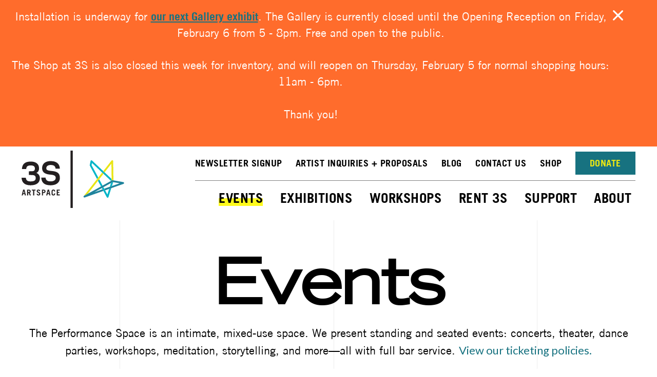

--- FILE ---
content_type: text/html; charset=UTF-8
request_url: https://www.3sarts.org/events
body_size: 15413
content:
<!doctype html><html lang="en"><head>
		<meta charset="utf-8">
		<title>Upcoming Events in Portsmouth, NH | 3S Artspace</title>
		<link rel="shortcut icon" href="https://www.3sarts.org/hubfs/3s-favicon.png">
		<meta name="description" content="Discover a vibrant and intimate performance space at 3S Artspace. From concerts and theater to dance parties and workshops (and more)! ">
		
		
		<link rel="stylesheet" href="https://cdn.jsdelivr.net/npm/swiper@10/swiper-bundle.min.css">
		<script src="https://cdn.jsdelivr.net/npm/swiper@10/swiper-bundle.min.js"></script>
		
		<link href="https://cdn.jsdelivr.net/npm/aos@2.3.4/dist/aos.min.css" rel="stylesheet">
		
		
		
		
		
		<meta name="viewport" content="width=device-width, initial-scale=1">

    
    <meta property="og:description" content="Discover a vibrant and intimate performance space at 3S Artspace. From concerts and theater to dance parties and workshops (and more)! ">
    <meta property="og:title" content="Upcoming Events in Portsmouth, NH | 3S Artspace">
    <meta name="twitter:description" content="Discover a vibrant and intimate performance space at 3S Artspace. From concerts and theater to dance parties and workshops (and more)! ">
    <meta name="twitter:title" content="Upcoming Events in Portsmouth, NH | 3S Artspace">

    

    

    <style>
a.cta_button{-moz-box-sizing:content-box !important;-webkit-box-sizing:content-box !important;box-sizing:content-box !important;vertical-align:middle}.hs-breadcrumb-menu{list-style-type:none;margin:0px 0px 0px 0px;padding:0px 0px 0px 0px}.hs-breadcrumb-menu-item{float:left;padding:10px 0px 10px 10px}.hs-breadcrumb-menu-divider:before{content:'›';padding-left:10px}.hs-featured-image-link{border:0}.hs-featured-image{float:right;margin:0 0 20px 20px;max-width:50%}@media (max-width: 568px){.hs-featured-image{float:none;margin:0;width:100%;max-width:100%}}.hs-screen-reader-text{clip:rect(1px, 1px, 1px, 1px);height:1px;overflow:hidden;position:absolute !important;width:1px}
</style>

<link rel="stylesheet" href="https://www.3sarts.org/hubfs/hub_generated/template_assets/1/128034166021/1767634128778/template_main.min.css">
<link rel="stylesheet" href="https://www.3sarts.org/hubfs/hub_generated/template_assets/1/128030687059/1767634133412/template_theme-overrides.min.css">
<link rel="stylesheet" href="https://www.3sarts.org/hubfs/hub_generated/template_assets/1/128030687101/1767634128649/template_child.min.css">
<link rel="stylesheet" href="https://www.3sarts.org/hubfs/hub_generated/module_assets/1/131680693078/1744816709434/module_3s_Alert_Box.min.css">
<link rel="stylesheet" href="https://www.3sarts.org/hubfs/hub_generated/module_assets/1/128030687041/1742784316064/module_menu.min.css">

  <style>
    #hs_cos_wrapper_utility-nav .menu .menu__submenu {}

@media (min-width:767px) {
  #hs_cos_wrapper_utility-nav .menu__submenu--level-2>.menu__item:first-child:before {}
}

#hs_cos_wrapper_utility-nav .menu__submenu .menu__link,
#hs_cos_wrapper_utility-nav .menu__submenu .menu__link:hover,
#hs_cos_wrapper_utility-nav .menu__submenu .menu__link:focus {}

#hs_cos_wrapper_utility-nav .menu__submenu .menu__child-toggle-icon,
#hs_cos_wrapper_utility-nav .menu__submenu .menu__child-toggle-icon:hover,
#hs_cos_wrapper_utility-nav .menu__submenu .menu__child-toggle-icon:focus {}

@media (max-width:768px) {
  #hs_cos_wrapper_utility-nav .menu .menu--mobile .menu__link {}
}

  </style>

<link rel="stylesheet" href="https://www.3sarts.org/hubfs/hub_generated/module_assets/1/128873265059/1742784320633/module_3S_menu.min.css">

  <style>
    #hs_cos_wrapper_3s-menu .menu .menu__submenu {
  border:0px none;
  background-color:rgba(0,0,0,1.0);
}

@media (min-width:767px) {
  #hs_cos_wrapper_3s-menu .menu__submenu--level-2>.menu__item:first-child:before {
    border:0px none;
    background-color:rgba(0,0,0,1.0);
  }
}

#hs_cos_wrapper_3s-menu .menu__submenu .menu__link,
#hs_cos_wrapper_3s-menu .menu__submenu .menu__link:hover,
#hs_cos_wrapper_3s-menu .menu__submenu .menu__link:focus {
  background-color:rgba(0,0,0,1.0);
  color:#ffffff;
}

#hs_cos_wrapper_3s-menu .menu__submenu .menu__child-toggle-icon,
#hs_cos_wrapper_3s-menu .menu__submenu .menu__child-toggle-icon:hover,
#hs_cos_wrapper_3s-menu .menu__submenu .menu__child-toggle-icon:focus { border-top-color:#ffffff; }

  </style>

<link rel="stylesheet" href="https://www.3sarts.org/hubfs/hub_generated/module_assets/1/131546144862/1742784327000/module_Dynamic_Event_Detail.min.css">

    <style>
        #hs_cos_wrapper_widget_1693325199325 .detail-hero { background:linear-gradient(0deg,rgba(35,31,32,0.9) 50%,rgba(35,31,32,0.9) 50%),url(); }

    </style>

<link rel="stylesheet" href="https://www.3sarts.org/hubfs/hub_generated/module_assets/1/142707425124/1758228288478/module_Event_Listing.min.css">

<style>
	#hs_cos_wrapper_widget_1744143801516 iframe {
  width:100%;
  height:500px;
}

</style>

<link rel="stylesheet" href="https://www.3sarts.org/hubfs/hub_generated/module_assets/1/129105169953/1742784324997/module_3S_Card.min.css">

<style>
	#hs_cos_wrapper_widget_1692903704441 .row-fluid {}

</style>

<link rel="stylesheet" href="https://www.3sarts.org/hubfs/hub_generated/module_assets/1/128188072977/1754321156062/module_3S_Footer.min.css">

				<style>
					.footer-icon svg {
						fill: #ECE813;
						width: 30px;
						margin: auto;
					}
				</style>
				

<style>
	#hs_cos_wrapper_widget_1691093960499 li>a:hover { color:#ece813; }

#hs_cos_wrapper_widget_1691093960499 li.hs-menu-item.hs-menu-depth-1 { border-top:none !important; }

#hs_cos_wrapper_widget_1691093960499 .adress-col .text-block a {
  color:#ece813;
  font-family:Trade Gothic LT;
  font-size:16px;
  font-style:normal;
  font-weight:400;
  line-height:26px;
  margin-bottom:22px;
}

#hs_cos_wrapper_widget_1691093960499 .adress-col .text-block a:hover {
  color:#fff !important;
  font-family:Trade Gothic LT;
  text-decoration:underline;
  font-size:16px;
  font-style:normal;
  font-weight:400;
  line-height:26px;
  margin-bottom:22px;
}

#hs_cos_wrapper_widget_1691093960499 .hs-button {
  font-family:'Trade Gothic LT Bold';
  font-size:13.709px;
  font-style:normal;
  font-weight:700;
  line-height:16.755px;
  letter-spacing:-0.411px;
  text-transform:uppercase;
  margin-left:10px;
}

#hs_cos_wrapper_widget_1691093960499 .hs_submit.hs-submit { margin-top:33px; }

#hs_cos_wrapper_widget_1691093960499 .hs-form-field { width:100%; }

#hs_cos_wrapper_widget_1691093960499 .footer-cta { margin-bottom:40px; }

#hs_cos_wrapper_widget_1691093960499 .footer-icon svg:hover { fill:#ffffff !important; }

#hs_cos_wrapper_widget_1691093960499 .hs-input {
  padding:12px;
  border:0px solid white;
}

#hs_cos_wrapper_widget_1691093960499 .hs_submit .hs-submit { align-self:flex-start !important; }

#hs_cos_wrapper_widget_1691093960499 .text-block { font-family:'Trade Gothic LT'; }

#hs_cos_wrapper_widget_1691093960499 .social-row { justify-content:flex-start; }

#hs_cos_wrapper_widget_1691093960499 .footer-icon {
  width:40px;
  height:40px;
  border-radius:100px;
  text-align:center;
  padding:5px;
  margin-right:10px;
}

#hs_cos_wrapper_widget_1691093960499 input.hs-button.primary.large {
  background-color:#177280 !important;
  color:#ece813 !important;
}

#hs_cos_wrapper_widget_1691093960499 input.hs-button.primary.large:hover {
  background:#FFFD7D !important;
  color:#177280 !important;
}

@media (max-width:768px) {
  #hs_cos_wrapper_widget_1691093960499 .social-row { justify-content:center; }

  #hs_cos_wrapper_widget_1691093960499 .copyright {
    text-align:center;
    margin-top:20px;
  }

  #hs_cos_wrapper_widget_1691093960499 .copyright p { line-height:22px !important; }

  #hs_cos_wrapper_widget_1691093960499 li.hs-menu-item.hs-menu-depth-1 a {
    padding:0 1.26rem;
    display:block;
  }
}

#hs_cos_wrapper_widget_1691093960499 form label { font-family:'Trade Gothic LT Bold' !important; }

#hs_cos_wrapper_widget_1691093960499 .hs_error_rollup { display:none; }

#hs_cos_wrapper_widget_1691093960499 .hs-form-required { display:none; }

</style>

<style>
@font-face {
  font-family: "Trade Gothic LT";
  src: ;
  font-display: swap;
  font-style: italic;
}
</style>

<!-- Editor Styles -->
<style id="hs_editor_style" type="text/css">
.dnd_area-row-0-force-full-width-section > .row-fluid {
  max-width: none !important;
}
.dnd_area-row-2-max-width-section-centering > .row-fluid {
  max-width: 600px !important;
  margin-left: auto !important;
  margin-right: auto !important;
}
.dnd_area-row-3-max-width-section-centering > .row-fluid {
  max-width: 1240px !important;
  margin-left: auto !important;
  margin-right: auto !important;
}
/* HubSpot Styles (default) */
.dnd_area-row-0-padding {
  padding-top: 0px !important;
  padding-bottom: 0px !important;
  padding-left: 0px !important;
  padding-right: 0px !important;
}
.dnd_area-row-1-padding {
  padding-top: 0px !important;
}
.dnd_area-row-2-padding {
  padding-left: 22px !important;
}
.dnd_area-row-2-background-layers {
  background-image: linear-gradient(rgba(0, 191, 213, 1), rgba(0, 191, 213, 1)) !important;
  background-position: left top !important;
  background-size: auto !important;
  background-repeat: no-repeat !important;
}
.dnd_area-row-3-margin {
  margin-top: 50px !important;
  margin-bottom: 50px !important;
}
.cell_16933251940304-padding {
  padding-left: 0px !important;
  padding-right: 0px !important;
}
/* HubSpot Styles (mobile) */
@media (max-width: 767px) {
  .dnd_area-row-0-padding {
    padding-bottom: 0px !important;
  }
  .dnd_area-row-1-padding {
    padding-top: 0px !important;
    padding-bottom: 0px !important;
    padding-left: 30px !important;
    padding-right: 30px !important;
  }
  .dnd_area-row-3-padding {
    padding-left: 0px !important;
    padding-right: 0px !important;
  }
}
</style>
<style>
  @font-face {
    font-family: "Lato";
    font-weight: 400;
    font-style: normal;
    font-display: swap;
    src: url("/_hcms/googlefonts/Lato/regular.woff2") format("woff2"), url("/_hcms/googlefonts/Lato/regular.woff") format("woff");
  }
  @font-face {
    font-family: "Lato";
    font-weight: 700;
    font-style: normal;
    font-display: swap;
    src: url("/_hcms/googlefonts/Lato/700.woff2") format("woff2"), url("/_hcms/googlefonts/Lato/700.woff") format("woff");
  }
  @font-face {
    font-family: "Lato";
    font-weight: 700;
    font-style: normal;
    font-display: swap;
    src: url("/_hcms/googlefonts/Lato/700.woff2") format("woff2"), url("/_hcms/googlefonts/Lato/700.woff") format("woff");
  }
  @font-face {
    font-family: "Merriweather";
    font-weight: 400;
    font-style: normal;
    font-display: swap;
    src: url("/_hcms/googlefonts/Merriweather/regular.woff2") format("woff2"), url("/_hcms/googlefonts/Merriweather/regular.woff") format("woff");
  }
  @font-face {
    font-family: "Merriweather";
    font-weight: 700;
    font-style: normal;
    font-display: swap;
    src: url("/_hcms/googlefonts/Merriweather/700.woff2") format("woff2"), url("/_hcms/googlefonts/Merriweather/700.woff") format("woff");
  }
  @font-face {
    font-family: "Merriweather";
    font-weight: 700;
    font-style: normal;
    font-display: swap;
    src: url("/_hcms/googlefonts/Merriweather/700.woff2") format("woff2"), url("/_hcms/googlefonts/Merriweather/700.woff") format("woff");
  }
</style>

    


    
<!--  Added by GoogleTagManager integration -->
<script>
var _hsp = window._hsp = window._hsp || [];
window.dataLayer = window.dataLayer || [];
function gtag(){dataLayer.push(arguments);}

var useGoogleConsentModeV2 = true;
var waitForUpdateMillis = 1000;



var hsLoadGtm = function loadGtm() {
    if(window._hsGtmLoadOnce) {
      return;
    }

    if (useGoogleConsentModeV2) {

      gtag('set','developer_id.dZTQ1Zm',true);

      gtag('consent', 'default', {
      'ad_storage': 'denied',
      'analytics_storage': 'denied',
      'ad_user_data': 'denied',
      'ad_personalization': 'denied',
      'wait_for_update': waitForUpdateMillis
      });

      _hsp.push(['useGoogleConsentModeV2'])
    }

    (function(w,d,s,l,i){w[l]=w[l]||[];w[l].push({'gtm.start':
    new Date().getTime(),event:'gtm.js'});var f=d.getElementsByTagName(s)[0],
    j=d.createElement(s),dl=l!='dataLayer'?'&l='+l:'';j.async=true;j.src=
    'https://www.googletagmanager.com/gtm.js?id='+i+dl;f.parentNode.insertBefore(j,f);
    })(window,document,'script','dataLayer','GTM-PTXX486');

    window._hsGtmLoadOnce = true;
};

_hsp.push(['addPrivacyConsentListener', function(consent){
  if(consent.allowed || (consent.categories && consent.categories.analytics)){
    hsLoadGtm();
  }
}]);

</script>

<!-- /Added by GoogleTagManager integration -->

    <link rel="canonical" href="https://www.3sarts.org/events">


<meta property="og:image" content="https://www.3sarts.org/hubfs/3s-featured-images.jpg">
<meta property="og:image:width" content="1200">
<meta property="og:image:height" content="630">

<meta name="twitter:image" content="https://www.3sarts.org/hubfs/3s-featured-images.jpg">


<meta property="og:url" content="https://www.3sarts.org/events">
<meta name="twitter:card" content="summary_large_image">
<meta http-equiv="content-language" content="en">






		
	<meta name="generator" content="HubSpot"></head>
	<body>
<!--  Added by GoogleTagManager integration -->
<noscript><iframe src="https://www.googletagmanager.com/ns.html?id=GTM-PTXX486" height="0" width="0" style="display:none;visibility:hidden"></iframe></noscript>

<!-- /Added by GoogleTagManager integration -->

		<div class="body-wrapper   hs-content-id-131556605330 hs-site-page page ">
			
			<div data-global-resource-path="3s-artspace/templates/partials/3s-Header.html">

<div id="hs_cos_wrapper_Alert_Box" class="hs_cos_wrapper hs_cos_wrapper_widget hs_cos_wrapper_type_module" style="" data-hs-cos-general-type="widget" data-hs-cos-type="module">





  

  

  

  

  

  



	
	
	

	

		
	
	
	

	

		
	
	
	

	

		
	
	
	

	

		
	
	
	

	

		
	
	
	

	

		
	
	
	

	

		
	
	
	

	

		
	
	
	

	

		
	
	
	

	

		
	
	
	

	

		
	
	
	

	

		
	
	
	

	

		
	
	
	

	

		
	
	
	

	

		
	
	
	

	

		
	
	
	

	

		
	
	
	

	

		
	
	
	

	

		
	
	
	

	

		
	
	
	

	

		
	
	
	

	

		
	
	
	

	

		
	
	
	

	

		
	
	
	

	

		
	
	
	

	

		
	
	
	

	

		
	
	
	

	

		
	
	
	

	

		
	
	
	

	

		
	
	
	

	

		
	
	
	

	

		
	
	
	

	

		
	
	
	

	

		
	
	
	

	

		
	
	
	

	

		
	
	
	

	

		
	
	
	

	

		
	
	
	

	

		
	
	
	

	

		
	
	
	

	

		
	
	
	

	

		
	
	
	

	

		
	
	
	

	

		
	
	
	

	

		
	
	
	

	

		
	
	
	

	

		
	
	
	

	

		
	
	
	

	

		
	
	
	

	

		
	
	
	

	

		
	
	
	

	

		
	
	
	

	

		
	
	
	

	

		
	
	
	

	

		
	
	
	

	

		
			<div id="alert-box-56" class="alert-box alert-Informational">
				<span>  <p>Installation is underway for <a href="https://www.3sarts.org/ecorhizome-stories?hsLang=en" rel="noopener" target="_blank">our next Gallery exhibit</a>. The Gallery is currently closed until the Opening Reception on Friday, February 6 from 5 - 8pm. Free and open to the public.</p>
<p>The Shop at 3S is also closed this week for inventory, and will reopen on Thursday, February 5 for normal shopping hours: 11am - 6pm.<br><br>Thank you!</p> </span>
				<div class="close-btn" data-id="205962113282" data-date="1770321600000">
				<svg xmlns="http://www.w3.org/2000/svg" width="20" height="20" viewbox="0 0 37 37" fill="none">
					<path d="M22.6774 18.5L36.1048 5.17284C36.7016 4.57606 37 3.78116 37 2.98387C37 2.18897 36.6014 1.49194 36.1048 0.995419C34.811 -0.0978714 32.9228 -0.0978714 31.9274 0.995419L18.5 14.3226L5.17284 0.895161C4.57606 0.298387 3.78116 0 2.98387 0C2.18897 0 1.49194 0.398627 0.995419 0.895161C0.498885 1.49194 0.200516 2.18897 0.200516 2.98387C0.200516 3.87903 0.498904 4.57606 1.09568 5.07258L14.3226 18.5L0.895161 31.8272C0.298387 32.4239 0 33.2188 0 34.0161C0 34.811 0.398627 35.5081 0.895161 36.0046C1.49194 36.5011 2.18897 36.7995 2.98387 36.7995C3.77877 36.7995 4.57606 36.5011 5.07258 35.9043L18.5 22.6774L31.8272 36.1048C32.4239 36.7016 33.121 37 33.9159 37H34.0161C34.811 37 35.508 36.6014 36.0046 36.1048C37.0979 34.9113 37.0979 33.0207 36.1048 31.9274L22.6774 18.5Z" fill="#ffffff" />
				</svg>
				</div>
			</div>
		
	
</div>

<header class="header">
  

  <a href="#main-content" class="header__skip">Skip to content</a>

  

  

  

  <div class="header__container content-wrapper">
    

    <div class="header__logo header__logo--main">
      <div id="hs_cos_wrapper_rotating_logo" class="hs_cos_wrapper hs_cos_wrapper_widget hs_cos_wrapper_type_module" style="" data-hs-cos-general-type="widget" data-hs-cos-type="module">
	
	  
	
	  
	
	  
	
	

	
	
	
	
	
	
	
	
	<a href="https://www.3sarts.org?hsLang=en">
		<img src="https://www.3sarts.org/hubfs/3s-art-logo2.svg" alt="3S Artspace logo" loading="lazy" width="395" height="221" style="max-width: 100%; height: auto;">
	</a>
	</div>
    </div>

    

    <div class="header__column">
      

      

      <div class="utility-nav">
        <div id="hs_cos_wrapper_utility-nav" class="hs_cos_wrapper hs_cos_wrapper_widget hs_cos_wrapper_type_module" style="" data-hs-cos-general-type="widget" data-hs-cos-type="module">









<nav class="menu menu--desktop" aria-label="Main menu">
  <ul class="menu__wrapper no-list">
    

  

  

  
    
    <li class="menu__item menu__item--depth-1  hs-skip-lang-url-rewrite">
      
        <a class="menu__link   " href="#sign-up">NEWSLETTER SIGNUP</a>
      
      
    </li>
  
  
    
    <li class="menu__item menu__item--depth-1  hs-skip-lang-url-rewrite">
      
        <a class="menu__link   " href="https://www.3sarts.org/artist-inquiries-proposals">Artist Inquiries + Proposals</a>
      
      
    </li>
  
  
    
    <li class="menu__item menu__item--depth-1  hs-skip-lang-url-rewrite">
      
        <a class="menu__link   " href="https://www.3sarts.org/blog">Blog</a>
      
      
    </li>
  
  
    
    <li class="menu__item menu__item--depth-1  hs-skip-lang-url-rewrite">
      
        <a class="menu__link   " href="https://www.3sarts.org/contact-us">Contact Us</a>
      
      
    </li>
  
  
    
    <li class="menu__item menu__item--depth-1  hs-skip-lang-url-rewrite">
      
        <a class="menu__link   " href="https://www.shopat3s.org/" target="_blank" rel="noopener">Shop</a>
      
      
    </li>
  
  
    
    <li class="menu__item menu__item--depth-1  hs-skip-lang-url-rewrite">
      
        <a class="menu__link   " href="https://www.3sarts.org/donate">Donate</a>
      
      
    </li>
  
  


  </ul>
</nav>



<nav class="menu menu--mobile" aria-label="Main menu">
  <ul class="menu__wrapper no-list">
    

  

  

  
    
    <li class="menu__item menu__item--depth-1  hs-skip-lang-url-rewrite">
      
        <a class="menu__link   " href="#sign-up">NEWSLETTER SIGNUP</a>
      
      
    </li>
  
  
    
    <li class="menu__item menu__item--depth-1  hs-skip-lang-url-rewrite">
      
        <a class="menu__link   " href="https://www.3sarts.org/artist-inquiries-proposals">Artist Inquiries + Proposals</a>
      
      
    </li>
  
  
    
    <li class="menu__item menu__item--depth-1  hs-skip-lang-url-rewrite">
      
        <a class="menu__link   " href="https://www.3sarts.org/blog">Blog</a>
      
      
    </li>
  
  
    
    <li class="menu__item menu__item--depth-1  hs-skip-lang-url-rewrite">
      
        <a class="menu__link   " href="https://www.3sarts.org/contact-us">Contact Us</a>
      
      
    </li>
  
  
    
    <li class="menu__item menu__item--depth-1  hs-skip-lang-url-rewrite">
      
        <a class="menu__link   " href="https://www.shopat3s.org/" target="_blank" rel="noopener">Shop</a>
      
      
    </li>
  
  
    
    <li class="menu__item menu__item--depth-1  hs-skip-lang-url-rewrite">
      
        <a class="menu__link   " href="https://www.3sarts.org/donate">Donate</a>
      
      
    </li>
  
  


  </ul>
</nav></div>
      </div>

      

      <div class="header__row-2">
        <div class="header--toggle header__navigation--toggle"></div>
        

        <div class="header__close--toggle"></div>
        

        <div class="header__navigation header--element">
          <div id="hs_cos_wrapper_3s-menu" class="hs_cos_wrapper hs_cos_wrapper_widget hs_cos_wrapper_type_module" style="" data-hs-cos-general-type="widget" data-hs-cos-type="module">









<nav class="menu menu--desktop" aria-label="Main menu">
  <ul class="menu__wrapper no-list">
    

  

  

  
    
    <li class="menu__item menu__item--depth-1 menu__item--has-submenu hs-skip-lang-url-rewrite">
      
        <a class="menu__link menu__link--toggle menu__link--active-branch menu__link--active-link" href="https://www.3sarts.org/events" aria-haspopup="true" aria-expanded="false" aria-current="page">Events</a>
      
      
        
          <button class="menu__child-toggle no-button" aria-expanded="false">
            <span class="show-for-sr">Show submenu for Events</span>
<!--             <span class="menu__child-toggle-icon"></span> -->
          </button>
          <ul class="menu__submenu menu__submenu--level-2 no-list">
            
            
              
    <li class="menu__item menu__item--depth-2  hs-skip-lang-url-rewrite">
      
        <a class="menu__link   " href="https://www.3sarts.org/events/#music">Music</a>
      
      
    </li>
  
            
              
    <li class="menu__item menu__item--depth-2  hs-skip-lang-url-rewrite">
      
        <a class="menu__link   " href="https://www.3sarts.org/events/#visual-arts">Visual Arts</a>
      
      
    </li>
  
            
              
    <li class="menu__item menu__item--depth-2  hs-skip-lang-url-rewrite">
      
        <a class="menu__link   " href="https://www.3sarts.org/events/#signature-events">Signature Events</a>
      
      
    </li>
  
            
              
    <li class="menu__item menu__item--depth-2  hs-skip-lang-url-rewrite">
      
        <a class="menu__link   " href="https://www.3sarts.org/events/#other">Other</a>
      
      
    </li>
  
            
              
    <li class="menu__item menu__item--depth-2  hs-skip-lang-url-rewrite">
      
        <a class="menu__link   " href="https://www.3sarts.org/ticketing-policies">Ticketing Policies</a>
      
      
    </li>
  
            
          </ul>
          
      
    </li>
  
  
    
    <li class="menu__item menu__item--depth-1 menu__item--has-submenu hs-skip-lang-url-rewrite">
      
        <a class="menu__link menu__link--toggle  " href="https://www.3sarts.org/exhibitions" aria-haspopup="true" aria-expanded="false">Exhibitions</a>
      
      
        
          <button class="menu__child-toggle no-button" aria-expanded="false">
            <span class="show-for-sr">Show submenu for Exhibitions</span>
<!--             <span class="menu__child-toggle-icon"></span> -->
          </button>
          <ul class="menu__submenu menu__submenu--level-2 no-list">
            
            
              
    <li class="menu__item menu__item--depth-2  hs-skip-lang-url-rewrite">
      
        <a class="menu__link   " href="https://www.3sarts.org/exhibitions/#main-gallery">Main Gallery</a>
      
      
    </li>
  
            
              
    <li class="menu__item menu__item--depth-2  hs-skip-lang-url-rewrite">
      
        <a class="menu__link   " href="https://www.3sarts.org/exhibitions/#lobby-gallery">Lobby Gallery</a>
      
      
    </li>
  
            
              
    <li class="menu__item menu__item--depth-2  hs-skip-lang-url-rewrite">
      
        <a class="menu__link   " href="https://www.3sarts.org/exhibitions#receptions">Receptions</a>
      
      
    </li>
  
            
              
    <li class="menu__item menu__item--depth-2  hs-skip-lang-url-rewrite">
      
        <a class="menu__link   " href="https://www.3sarts.org/past-exhibits">Past Exhibitions</a>
      
      
    </li>
  
            
          </ul>
          
      
    </li>
  
  
    
    <li class="menu__item menu__item--depth-1 menu__item--has-submenu hs-skip-lang-url-rewrite">
      
        <a class="menu__link menu__link--toggle  " href="https://www.3sarts.org/workshops" aria-haspopup="true" aria-expanded="false">Workshops</a>
      
      
        
          <button class="menu__child-toggle no-button" aria-expanded="false">
            <span class="show-for-sr">Show submenu for Workshops</span>
<!--             <span class="menu__child-toggle-icon"></span> -->
          </button>
          <ul class="menu__submenu menu__submenu--level-2 no-list">
            
            
              
    <li class="menu__item menu__item--depth-2  hs-skip-lang-url-rewrite">
      
        <a class="menu__link   " href="https://www.3sarts.org/workshops/#visual-arts">Visual Arts</a>
      
      
    </li>
  
            
              
    <li class="menu__item menu__item--depth-2  hs-skip-lang-url-rewrite">
      
        <a class="menu__link   " href="https://www.3sarts.org/workshops/#performing-arts">Performing Arts</a>
      
      
    </li>
  
            
          </ul>
          
      
    </li>
  
  
    
    <li class="menu__item menu__item--depth-1 menu__item--has-submenu hs-skip-lang-url-rewrite">
      
        <a class="menu__link menu__link--toggle  " href="https://www.3sarts.org/rent-3s" aria-haspopup="true" aria-expanded="false">Rent 3S</a>
      
      
        
          <button class="menu__child-toggle no-button" aria-expanded="false">
            <span class="show-for-sr">Show submenu for Rent 3S</span>
<!--             <span class="menu__child-toggle-icon"></span> -->
          </button>
          <ul class="menu__submenu menu__submenu--level-2 no-list">
            
            
              
    <li class="menu__item menu__item--depth-2  hs-skip-lang-url-rewrite">
      
        <a class="menu__link   " href="https://www.3sarts.org/parties">Parties + Corporate Events </a>
      
      
    </li>
  
            
              
    <li class="menu__item menu__item--depth-2  hs-skip-lang-url-rewrite">
      
        <a class="menu__link   " href="https://www.3sarts.org/weddings">Weddings</a>
      
      
    </li>
  
            
          </ul>
          
      
    </li>
  
  
    
    <li class="menu__item menu__item--depth-1 menu__item--has-submenu hs-skip-lang-url-rewrite">
      
        <a class="menu__link menu__link--toggle  " href="https://www.3sarts.org/support" aria-haspopup="true" aria-expanded="false">Support</a>
      
      
        
          <button class="menu__child-toggle no-button" aria-expanded="false">
            <span class="show-for-sr">Show submenu for Support</span>
<!--             <span class="menu__child-toggle-icon"></span> -->
          </button>
          <ul class="menu__submenu menu__submenu--level-2 no-list">
            
            
              
    <li class="menu__item menu__item--depth-2  hs-skip-lang-url-rewrite">
      
        <a class="menu__link   " href="https://www.3sarts.org/donate">Donate</a>
      
      
    </li>
  
            
              
    <li class="menu__item menu__item--depth-2  hs-skip-lang-url-rewrite">
      
        <a class="menu__link   " href="https://www.3sarts.org/volunteer">Volunteer</a>
      
      
    </li>
  
            
              
    <li class="menu__item menu__item--depth-2  hs-skip-lang-url-rewrite">
      
        <a class="menu__link   " href="https://www.3sarts.org/membership">Membership</a>
      
      
    </li>
  
            
              
    <li class="menu__item menu__item--depth-2  hs-skip-lang-url-rewrite">
      
        <a class="menu__link   " href="https://www.3sarts.org/sponsorship">Sponsorship</a>
      
      
    </li>
  
            
          </ul>
          
      
    </li>
  
  
    
    <li class="menu__item menu__item--depth-1 menu__item--has-submenu hs-skip-lang-url-rewrite">
      
        <a class="menu__link menu__link--toggle  " href="https://www.3sarts.org/about" aria-haspopup="true" aria-expanded="false">About</a>
      
      
        
          <button class="menu__child-toggle no-button" aria-expanded="false">
            <span class="show-for-sr">Show submenu for About</span>
<!--             <span class="menu__child-toggle-icon"></span> -->
          </button>
          <ul class="menu__submenu menu__submenu--level-2 no-list">
            
            
              
    <li class="menu__item menu__item--depth-2  hs-skip-lang-url-rewrite">
      
        <a class="menu__link   " href="https://www.3sarts.org/who-we-are">Who We Are</a>
      
      
    </li>
  
            
              
    <li class="menu__item menu__item--depth-2  hs-skip-lang-url-rewrite">
      
        <a class="menu__link   " href="https://www.3sarts.org/visitor-info">Visitor Info</a>
      
      
    </li>
  
            
              
    <li class="menu__item menu__item--depth-2  hs-skip-lang-url-rewrite">
      
        <a class="menu__link   " href="https://www.3sarts.org/barrio-restaurant">Restaurant</a>
      
      
    </li>
  
            
              
    <li class="menu__item menu__item--depth-2  hs-skip-lang-url-rewrite">
      
        <a class="menu__link   " href="https://www.3sarts.org/careers">Careers</a>
      
      
    </li>
  
            
              
    <li class="menu__item menu__item--depth-2  hs-skip-lang-url-rewrite">
      
        <a class="menu__link   " href="https://www.3sarts.org/community-support">Community Support</a>
      
      
    </li>
  
            
              
    <li class="menu__item menu__item--depth-2  hs-skip-lang-url-rewrite">
      
        <a class="menu__link   " href="https://www.3sarts.org/about-signature-events">Signature Events</a>
      
      
    </li>
  
            
          </ul>
          
      
    </li>
  
  


  </ul>
</nav>



<nav class="menu menu--mobile" aria-label="Main menu">
  <ul class="menu__wrapper no-list">
    

  

  

  
    
    <li class="menu__item menu__item--depth-1 menu__item--has-submenu hs-skip-lang-url-rewrite">
      
        <a class="menu__link menu__link--toggle menu__link--active-branch menu__link--active-link" href="https://www.3sarts.org/events" aria-haspopup="true" aria-expanded="false" aria-current="page">Events</a>
      
      
        
          <button class="menu__child-toggle no-button" aria-expanded="false">
            <span class="show-for-sr">Show submenu for Events</span>
<!--             <span class="menu__child-toggle-icon"></span> -->
          </button>
          <ul class="menu__submenu menu__submenu--level-2 no-list">
            
            
              
    <li class="menu__item menu__item--depth-2  hs-skip-lang-url-rewrite">
      
        <a class="menu__link   " href="https://www.3sarts.org/events/#music">Music</a>
      
      
    </li>
  
            
              
    <li class="menu__item menu__item--depth-2  hs-skip-lang-url-rewrite">
      
        <a class="menu__link   " href="https://www.3sarts.org/events/#visual-arts">Visual Arts</a>
      
      
    </li>
  
            
              
    <li class="menu__item menu__item--depth-2  hs-skip-lang-url-rewrite">
      
        <a class="menu__link   " href="https://www.3sarts.org/events/#signature-events">Signature Events</a>
      
      
    </li>
  
            
              
    <li class="menu__item menu__item--depth-2  hs-skip-lang-url-rewrite">
      
        <a class="menu__link   " href="https://www.3sarts.org/events/#other">Other</a>
      
      
    </li>
  
            
              
    <li class="menu__item menu__item--depth-2  hs-skip-lang-url-rewrite">
      
        <a class="menu__link   " href="https://www.3sarts.org/ticketing-policies">Ticketing Policies</a>
      
      
    </li>
  
            
          </ul>
          
      
    </li>
  
  
    
    <li class="menu__item menu__item--depth-1 menu__item--has-submenu hs-skip-lang-url-rewrite">
      
        <a class="menu__link menu__link--toggle  " href="https://www.3sarts.org/exhibitions" aria-haspopup="true" aria-expanded="false">Exhibitions</a>
      
      
        
          <button class="menu__child-toggle no-button" aria-expanded="false">
            <span class="show-for-sr">Show submenu for Exhibitions</span>
<!--             <span class="menu__child-toggle-icon"></span> -->
          </button>
          <ul class="menu__submenu menu__submenu--level-2 no-list">
            
            
              
    <li class="menu__item menu__item--depth-2  hs-skip-lang-url-rewrite">
      
        <a class="menu__link   " href="https://www.3sarts.org/exhibitions/#main-gallery">Main Gallery</a>
      
      
    </li>
  
            
              
    <li class="menu__item menu__item--depth-2  hs-skip-lang-url-rewrite">
      
        <a class="menu__link   " href="https://www.3sarts.org/exhibitions/#lobby-gallery">Lobby Gallery</a>
      
      
    </li>
  
            
              
    <li class="menu__item menu__item--depth-2  hs-skip-lang-url-rewrite">
      
        <a class="menu__link   " href="https://www.3sarts.org/exhibitions#receptions">Receptions</a>
      
      
    </li>
  
            
              
    <li class="menu__item menu__item--depth-2  hs-skip-lang-url-rewrite">
      
        <a class="menu__link   " href="https://www.3sarts.org/past-exhibits">Past Exhibitions</a>
      
      
    </li>
  
            
          </ul>
          
      
    </li>
  
  
    
    <li class="menu__item menu__item--depth-1 menu__item--has-submenu hs-skip-lang-url-rewrite">
      
        <a class="menu__link menu__link--toggle  " href="https://www.3sarts.org/workshops" aria-haspopup="true" aria-expanded="false">Workshops</a>
      
      
        
          <button class="menu__child-toggle no-button" aria-expanded="false">
            <span class="show-for-sr">Show submenu for Workshops</span>
<!--             <span class="menu__child-toggle-icon"></span> -->
          </button>
          <ul class="menu__submenu menu__submenu--level-2 no-list">
            
            
              
    <li class="menu__item menu__item--depth-2  hs-skip-lang-url-rewrite">
      
        <a class="menu__link   " href="https://www.3sarts.org/workshops/#visual-arts">Visual Arts</a>
      
      
    </li>
  
            
              
    <li class="menu__item menu__item--depth-2  hs-skip-lang-url-rewrite">
      
        <a class="menu__link   " href="https://www.3sarts.org/workshops/#performing-arts">Performing Arts</a>
      
      
    </li>
  
            
          </ul>
          
      
    </li>
  
  
    
    <li class="menu__item menu__item--depth-1 menu__item--has-submenu hs-skip-lang-url-rewrite">
      
        <a class="menu__link menu__link--toggle  " href="https://www.3sarts.org/rent-3s" aria-haspopup="true" aria-expanded="false">Rent 3S</a>
      
      
        
          <button class="menu__child-toggle no-button" aria-expanded="false">
            <span class="show-for-sr">Show submenu for Rent 3S</span>
<!--             <span class="menu__child-toggle-icon"></span> -->
          </button>
          <ul class="menu__submenu menu__submenu--level-2 no-list">
            
            
              
    <li class="menu__item menu__item--depth-2  hs-skip-lang-url-rewrite">
      
        <a class="menu__link   " href="https://www.3sarts.org/parties">Parties + Corporate Events </a>
      
      
    </li>
  
            
              
    <li class="menu__item menu__item--depth-2  hs-skip-lang-url-rewrite">
      
        <a class="menu__link   " href="https://www.3sarts.org/weddings">Weddings</a>
      
      
    </li>
  
            
          </ul>
          
      
    </li>
  
  
    
    <li class="menu__item menu__item--depth-1 menu__item--has-submenu hs-skip-lang-url-rewrite">
      
        <a class="menu__link menu__link--toggle  " href="https://www.3sarts.org/support" aria-haspopup="true" aria-expanded="false">Support</a>
      
      
        
          <button class="menu__child-toggle no-button" aria-expanded="false">
            <span class="show-for-sr">Show submenu for Support</span>
<!--             <span class="menu__child-toggle-icon"></span> -->
          </button>
          <ul class="menu__submenu menu__submenu--level-2 no-list">
            
            
              
    <li class="menu__item menu__item--depth-2  hs-skip-lang-url-rewrite">
      
        <a class="menu__link   " href="https://www.3sarts.org/donate">Donate</a>
      
      
    </li>
  
            
              
    <li class="menu__item menu__item--depth-2  hs-skip-lang-url-rewrite">
      
        <a class="menu__link   " href="https://www.3sarts.org/volunteer">Volunteer</a>
      
      
    </li>
  
            
              
    <li class="menu__item menu__item--depth-2  hs-skip-lang-url-rewrite">
      
        <a class="menu__link   " href="https://www.3sarts.org/membership">Membership</a>
      
      
    </li>
  
            
              
    <li class="menu__item menu__item--depth-2  hs-skip-lang-url-rewrite">
      
        <a class="menu__link   " href="https://www.3sarts.org/sponsorship">Sponsorship</a>
      
      
    </li>
  
            
          </ul>
          
      
    </li>
  
  
    
    <li class="menu__item menu__item--depth-1 menu__item--has-submenu hs-skip-lang-url-rewrite">
      
        <a class="menu__link menu__link--toggle  " href="https://www.3sarts.org/about" aria-haspopup="true" aria-expanded="false">About</a>
      
      
        
          <button class="menu__child-toggle no-button" aria-expanded="false">
            <span class="show-for-sr">Show submenu for About</span>
<!--             <span class="menu__child-toggle-icon"></span> -->
          </button>
          <ul class="menu__submenu menu__submenu--level-2 no-list">
            
            
              
    <li class="menu__item menu__item--depth-2  hs-skip-lang-url-rewrite">
      
        <a class="menu__link   " href="https://www.3sarts.org/who-we-are">Who We Are</a>
      
      
    </li>
  
            
              
    <li class="menu__item menu__item--depth-2  hs-skip-lang-url-rewrite">
      
        <a class="menu__link   " href="https://www.3sarts.org/visitor-info">Visitor Info</a>
      
      
    </li>
  
            
              
    <li class="menu__item menu__item--depth-2  hs-skip-lang-url-rewrite">
      
        <a class="menu__link   " href="https://www.3sarts.org/barrio-restaurant">Restaurant</a>
      
      
    </li>
  
            
              
    <li class="menu__item menu__item--depth-2  hs-skip-lang-url-rewrite">
      
        <a class="menu__link   " href="https://www.3sarts.org/careers">Careers</a>
      
      
    </li>
  
            
              
    <li class="menu__item menu__item--depth-2  hs-skip-lang-url-rewrite">
      
        <a class="menu__link   " href="https://www.3sarts.org/community-support">Community Support</a>
      
      
    </li>
  
            
              
    <li class="menu__item menu__item--depth-2  hs-skip-lang-url-rewrite">
      
        <a class="menu__link   " href="https://www.3sarts.org/about-signature-events">Signature Events</a>
      
      
    </li>
  
            
          </ul>
          
      
    </li>
  
  


		<span id="hs_cos_wrapper_3s-menu_" class="hs_cos_wrapper hs_cos_wrapper_widget hs_cos_wrapper_type_simple_menu" style="" data-hs-cos-general-type="widget" data-hs-cos-type="simple_menu"><div id="hs_menu_wrapper_3s-menu_" class="hs-menu-wrapper active-branch flyouts hs-menu-flow-horizontal" role="navigation" data-sitemap-name="" data-menu-id="" aria-label="Navigation Menu">
 <ul role="menu">
  <li class="hs-menu-item hs-menu-depth-1" role="none"><a href="https://3sarts.wufoo.com/forms/join-our-mailing-list/" role="menuitem" target="_self">Newsletter Signup</a></li>
  <li class="hs-menu-item hs-menu-depth-1" role="none"><a href="https://www.3sarts.org/artist-inquiries-proposals" role="menuitem" target="_self">Artist Inquiries &amp; Proposals</a></li>
  <li class="hs-menu-item hs-menu-depth-1" role="none"><a href="https://www.shopat3s.org/" role="menuitem" target="_self">Shop</a></li>
 </ul>
</div></span>
  </ul>
</nav></div>
        </div>
      </div>
    </div>
  </div>

  

 
</header></div>
			

			

			<main id="main-content" class="body-container-wrapper">
				
<div class="container-fluid body-container body-container--about">
<div class="row-fluid-wrapper">
<div class="row-fluid">
<div class="span12 widget-span widget-type-cell " style="" data-widget-type="cell" data-x="0" data-w="12">

<div class="row-fluid-wrapper row-depth-1 row-number-1 dnd_area-row-0-force-full-width-section dnd-section dnd_area-row-0-padding">
<div class="row-fluid ">
<div class="span12 widget-span widget-type-cell cell_16933251940304-padding dnd-column" style="" data-widget-type="cell" data-x="0" data-w="12">

<div class="row-fluid-wrapper row-depth-1 row-number-2 dnd-row">
<div class="row-fluid ">
<div class="span12 widget-span widget-type-custom_widget dnd-module" style="" data-widget-type="custom_widget" data-x="0" data-w="12">
<div id="hs_cos_wrapper_widget_1693325199325" class="hs_cos_wrapper hs_cos_wrapper_widget hs_cos_wrapper_type_module" style="" data-hs-cos-general-type="widget" data-hs-cos-type="module">

</div>

</div><!--end widget-span -->
</div><!--end row-->
</div><!--end row-wrapper -->

</div><!--end widget-span -->
</div><!--end row-->
</div><!--end row-wrapper -->

<div class="row-fluid-wrapper row-depth-1 row-number-3 dnd_area-row-1-padding dnd-section">
<div class="row-fluid ">
<div class="span12 widget-span widget-type-cell dnd-column" style="" data-widget-type="cell" data-x="0" data-w="12">

<div class="row-fluid-wrapper row-depth-1 row-number-4 dnd-row">
<div class="row-fluid ">
<div class="span12 widget-span widget-type-custom_widget dnd-module" style="" data-widget-type="custom_widget" data-x="0" data-w="12">
<div id="hs_cos_wrapper_widget_1698956912774" class="hs_cos_wrapper hs_cos_wrapper_widget hs_cos_wrapper_type_module" style="" data-hs-cos-general-type="widget" data-hs-cos-type="module">
<div class="listing-module">
    

        

        

	
        
            
     
        

        <div class="container-fluid listing-header-block">
            <h2 class="h1 listing-header" style="text-align: center" data-aos="fade-up">
            Events
            </h2>

            
                <div class="row-fluid">
                    <div id="hs_cos_wrapper_widget_1698956912774_" class="hs_cos_wrapper hs_cos_wrapper_widget hs_cos_wrapper_type_inline_rich_text" style="" data-hs-cos-general-type="widget" data-hs-cos-type="inline_rich_text" data-hs-cos-field="listing_description_block"><div style="text-align: center; line-height: 1.5;"><span>The Performance Space is an intimate, mixed-use space. We present standing and seated events: concerts, theater, dance parties, workshops, meditation, storytelling, and more—all with full bar service. <a href="/ticketing-policies?hsLang=en" rel="noopener" target="_blank">View our ticketing policies.</a></span></div></div>
                </div>
            
        </div>

        <div class="container-fluid">
            <div class="filter-bar row-fluid">
                
                    <a class="filter-btn all" data-tab-value="#all">All</a>
                    <a data-tab-value="#music" class="filter-btn music">Music</a>
<!--                     <a data-tab-value="#club-3s" class="filter-btn club-3s">Club 3S</a> -->
                    <a data-tab-value="#visual-arts" class="filter-btn visual-arts">Visual Arts</a>
                    <a data-tab-value="#signature-events" class="filter-btn signature-events">Signature</a>
                    <a data-tab-value="#other" class="filter-btn other">Other</a>
                

                

                
            </div>

            <div class="filter-selct">
                <select id="filter-select">
                    
                        <option value="all">All</option>
                        <option value="music">Music</option>
<!--                         <option value="club 3s">Club 3S</option> -->
                        <option value="visual arts">Visual Arts</option>
                        <option value="signature events">Signature</option>
                        <option value="other">Other</option>
                    
                    
                    
                </select>
            </div>

            <div class="tab-content">
                
                    <div class="tab-summary all  active " id="all" data-tab-info>
                        <div id="hs_cos_wrapper_widget_1698956912774_" class="hs_cos_wrapper hs_cos_wrapper_widget hs_cos_wrapper_type_inline_rich_text" style="" data-hs-cos-general-type="widget" data-hs-cos-type="inline_rich_text" data-hs-cos-field="tab_content"></div>
                    </div>
                
                    <div class="tab-summary music " id="music" data-tab-info>
                        <div id="hs_cos_wrapper_widget_1698956912774_" class="hs_cos_wrapper hs_cos_wrapper_widget hs_cos_wrapper_type_inline_rich_text" style="" data-hs-cos-general-type="widget" data-hs-cos-type="inline_rich_text" data-hs-cos-field="tab_content"><div style="text-align: center;"><span>The Performance Space at 3S is built for sound. It’s a comfortable and intimate club vibe whether we’re fully seated for folk, Americana, and singer-songwriters, or when a show is standing-room-only for indie rock, soul, chillwave, and metal.</span></div></div>
                    </div>
                
                    <div class="tab-summary visual-arts " id="visual-arts" data-tab-info>
                        <div id="hs_cos_wrapper_widget_1698956912774_" class="hs_cos_wrapper hs_cos_wrapper_widget hs_cos_wrapper_type_inline_rich_text" style="" data-hs-cos-general-type="widget" data-hs-cos-type="inline_rich_text" data-hs-cos-field="tab_content"><div>
<div>
<div id="visual-arts" data-tab-info="">
<p style="text-align: center;">3S celebrates artistic excellence. Celebrate with us: visit us for exhibit Opening Receptions, Meet The Artist events, artist-led workshops, or during Portsmouth’s first Friday art walk,<span>&nbsp;</span><a href="https://www.facebook.com/artroundtownportsmouth/"><span>Art ‘Round Town</span></a>.</p>
</div>
</div>
<div id="no-events">
<div>
<p style="text-align: center;">There are no upcoming events at this time. Please check back soon!</p>
</div>
</div>
</div>
<div>&nbsp;</div></div>
                    </div>
                
                    <div class="tab-summary signature-events " id="signature-events" data-tab-info>
                        <div id="hs_cos_wrapper_widget_1698956912774_" class="hs_cos_wrapper hs_cos_wrapper_widget hs_cos_wrapper_type_inline_rich_text" style="" data-hs-cos-general-type="widget" data-hs-cos-type="inline_rich_text" data-hs-cos-field="tab_content"><p style="text-align: center;">Each year, 3S produces and presents fan-favorite events like Project Upcycle and the Form + Function artisan fair. We’re also proud to partner with community producers to present programming like Couch to Mic and Long Story Short as part of our signature series.&nbsp;</p>
<p style="text-align: center;"><br><a href="/about-signature-events?hsLang=en" rel="noopener">Learn more about our signature events</a></p></div>
                    </div>
                
                    <div class="tab-summary other " id="other" data-tab-info>
                        <div id="hs_cos_wrapper_widget_1698956912774_" class="hs_cos_wrapper hs_cos_wrapper_widget hs_cos_wrapper_type_inline_rich_text" style="" data-hs-cos-general-type="widget" data-hs-cos-type="inline_rich_text" data-hs-cos-field="tab_content"></div>
                    </div>
                
            </div>

            <div class="no-tab-content" id="no-events">
                <div class="tab-summary hide">
                    <p>
                    There are no upcoming events at this time. Please check back soon!
                    </p>
                </div>
            </div>
        </div>

        <div class="container-fluid">
            <div class="row-fluid span12 events">
                
                
							
							  
                
                
                
                
							
                    
				    
				    
                    
				
				    
				    
				
				    
                    
                    

                    

                    
							
                    
                    

                    

                    
                    
							      
							      
                    
                      
                        
                            <div data-filter="signature eventsother" class="listing-card span3   type-signature-events      other   " id="0">
                        

                        

                        <img class="listing-img" src="https://www.3sarts.org/hs-fs/hubfs/2026%20Rollercoaster.png?width=281&amp;height=141&amp;name=2026%20Rollercoaster.png" alt="(POSTPONED) Rollercoaster: A Family Friendly Dance Party" width="281" height="141" srcset="https://www.3sarts.org/hs-fs/hubfs/2026%20Rollercoaster.png?width=141&amp;height=71&amp;name=2026%20Rollercoaster.png 141w, https://www.3sarts.org/hs-fs/hubfs/2026%20Rollercoaster.png?width=281&amp;height=141&amp;name=2026%20Rollercoaster.png 281w, https://www.3sarts.org/hs-fs/hubfs/2026%20Rollercoaster.png?width=422&amp;height=212&amp;name=2026%20Rollercoaster.png 422w, https://www.3sarts.org/hs-fs/hubfs/2026%20Rollercoaster.png?width=562&amp;height=282&amp;name=2026%20Rollercoaster.png 562w, https://www.3sarts.org/hs-fs/hubfs/2026%20Rollercoaster.png?width=703&amp;height=353&amp;name=2026%20Rollercoaster.png 703w, https://www.3sarts.org/hs-fs/hubfs/2026%20Rollercoaster.png?width=843&amp;height=423&amp;name=2026%20Rollercoaster.png 843w" sizes="(max-width: 281px) 100vw, 281px">

                        <div class="card-inner">
                            <a class="event-title" href="/events/523382610199?hsLang=en">
                                (POSTPONED) Rollercoaster: A Family Friendly Dance Party
                            </a>

                            <p class="date-time 2026-01-25 23:59:59">

															1/25/26 2:00 PM 
                                
                            </p>
                        </div>

                        
                            
                                <a href="https://www.eventbrite.com/e/postponed-rollercoaster-a-family-friendly-dance-party-tickets-1981459550856" target="_blank" class="link-list">
                                    Buy Tickets
                                </a>
                            
                        
                        </div>
                        
                    
                  
                
							
							  
                
                
                
                
							
                    
				    
				    
                    
				
				    
				    
				
				    
                    
                    

                    

                    
							
                    
                    

                    

                    
                    
							      
							      
                    
                      
                        
                            <div data-filter="music" class="listing-card span3   type-music    " id="1">
                        

                        

                        <img class="listing-img" src="https://www.3sarts.org/hs-fs/hubfs/Crush%20Header.png?width=281&amp;height=141&amp;name=Crush%20Header.png" alt="Crush: Dave Matthews Band Tribute" width="281" height="141" srcset="https://www.3sarts.org/hs-fs/hubfs/Crush%20Header.png?width=141&amp;height=71&amp;name=Crush%20Header.png 141w, https://www.3sarts.org/hs-fs/hubfs/Crush%20Header.png?width=281&amp;height=141&amp;name=Crush%20Header.png 281w, https://www.3sarts.org/hs-fs/hubfs/Crush%20Header.png?width=422&amp;height=212&amp;name=Crush%20Header.png 422w, https://www.3sarts.org/hs-fs/hubfs/Crush%20Header.png?width=562&amp;height=282&amp;name=Crush%20Header.png 562w, https://www.3sarts.org/hs-fs/hubfs/Crush%20Header.png?width=703&amp;height=353&amp;name=Crush%20Header.png 703w, https://www.3sarts.org/hs-fs/hubfs/Crush%20Header.png?width=843&amp;height=423&amp;name=Crush%20Header.png 843w" sizes="(max-width: 281px) 100vw, 281px">

                        <div class="card-inner">
                            <a class="event-title" href="/events/493525933579?hsLang=en">
                                Crush: Dave Matthews Band Tribute
                            </a>

                            <p class="date-time 2026-01-31 23:59:59">

															1/31/26 8:00 PM 
                                
                            </p>
                        </div>

                        
                            
                                <a href="https://www.eventbrite.com/e/crush-dave-matthews-band-tribute-tickets-1948378094329" target="_blank" class="link-list">
                                    Buy Tickets
                                </a>
                            
                        
                        </div>
                        
                    
                  
                
							
							  
                
                
                
                
							
                    
				    
				    
                    
				
				    
				    
				
				    
                    
                    

                    

                    
							
                    
                    

                    

                    
                    
							      
							      
                    
                      
                        
                            <div data-filter="signature eventsother" class="listing-card span3   type-signature-events      other   " id="2">
                        

                        

                        <img class="listing-img" src="https://www.3sarts.org/hs-fs/hubfs/2026%20Rollercoaster.png?width=281&amp;height=141&amp;name=2026%20Rollercoaster.png" alt="Rollercoaster: A Family Friendly Dance Party" width="281" height="141" srcset="https://www.3sarts.org/hs-fs/hubfs/2026%20Rollercoaster.png?width=141&amp;height=71&amp;name=2026%20Rollercoaster.png 141w, https://www.3sarts.org/hs-fs/hubfs/2026%20Rollercoaster.png?width=281&amp;height=141&amp;name=2026%20Rollercoaster.png 281w, https://www.3sarts.org/hs-fs/hubfs/2026%20Rollercoaster.png?width=422&amp;height=212&amp;name=2026%20Rollercoaster.png 422w, https://www.3sarts.org/hs-fs/hubfs/2026%20Rollercoaster.png?width=562&amp;height=282&amp;name=2026%20Rollercoaster.png 562w, https://www.3sarts.org/hs-fs/hubfs/2026%20Rollercoaster.png?width=703&amp;height=353&amp;name=2026%20Rollercoaster.png 703w, https://www.3sarts.org/hs-fs/hubfs/2026%20Rollercoaster.png?width=843&amp;height=423&amp;name=2026%20Rollercoaster.png 843w" sizes="(max-width: 281px) 100vw, 281px">

                        <div class="card-inner">
                            <a class="event-title" href="/events/519735355907?hsLang=en">
                                Rollercoaster: A Family Friendly Dance Party
                            </a>

                            <p class="date-time 2026-02-01 23:59:59">

															2/1/26 2:00 PM 
                                
                            </p>
                        </div>

                        
                            
                                <a href="https://www.eventbrite.com/e/rollercoaster-a-family-friendly-dance-party-tickets-1980499046963" target="_blank" class="link-list">
                                    Buy Tickets
                                </a>
                            
                        
                        </div>
                        
                    
                  
                
							
							  
                
                
                
                
							
                    
				    
				    
                    
				
				    
				    
				
				    
                    
                    

                    

                    
							
                    
                    

                    

                    
                    
							      
							      
                    
                      
                        
                            <div data-filter="other" class="listing-card span3   type-other    " id="3">
                        

                        

                        <img class="listing-img" src="https://www.3sarts.org/hs-fs/hubfs/OutsideIn%20Podcast%20NHPR.png?width=281&amp;height=141&amp;name=OutsideIn%20Podcast%20NHPR.png" alt="Stories from Outside: Celebrating 10 Years of Outside/In" width="281" height="141" srcset="https://www.3sarts.org/hs-fs/hubfs/OutsideIn%20Podcast%20NHPR.png?width=141&amp;height=71&amp;name=OutsideIn%20Podcast%20NHPR.png 141w, https://www.3sarts.org/hs-fs/hubfs/OutsideIn%20Podcast%20NHPR.png?width=281&amp;height=141&amp;name=OutsideIn%20Podcast%20NHPR.png 281w, https://www.3sarts.org/hs-fs/hubfs/OutsideIn%20Podcast%20NHPR.png?width=422&amp;height=212&amp;name=OutsideIn%20Podcast%20NHPR.png 422w, https://www.3sarts.org/hs-fs/hubfs/OutsideIn%20Podcast%20NHPR.png?width=562&amp;height=282&amp;name=OutsideIn%20Podcast%20NHPR.png 562w, https://www.3sarts.org/hs-fs/hubfs/OutsideIn%20Podcast%20NHPR.png?width=703&amp;height=353&amp;name=OutsideIn%20Podcast%20NHPR.png 703w, https://www.3sarts.org/hs-fs/hubfs/OutsideIn%20Podcast%20NHPR.png?width=843&amp;height=423&amp;name=OutsideIn%20Podcast%20NHPR.png 843w" sizes="(max-width: 281px) 100vw, 281px">

                        <div class="card-inner">
                            <a class="event-title" href="/events/510042504278?hsLang=en">
                                Stories from Outside: Celebrating 10 Years of Outside/In
                            </a>

                            <p class="date-time 2026-02-06 23:59:59">

															2/6/26 7:00 PM 
                                
                            </p>
                        </div>

                        
                            
                                <a href="https://www.eventbrite.com/e/stories-from-outside-celebrating-10-years-of-outsidein-tickets-1977526577226" target="_blank" class="link-list">
                                    Buy Tickets
                                </a>
                            
                        
                        </div>
                        
                    
                  
                
							
							  
                
                
                
                
							
                    
				    
				    
                    
				
				    
				    
				
				    
                    
                    

                    

                    
							
                    
                    

                    

                    
                    
							      
							      
                    
                      
                        
                            <div data-filter="othervisual arts" class="listing-card span3   type-other      visual-arts   " id="4">
                        

                        

                        <img class="listing-img" src="https://www.3sarts.org/hs-fs/hubfs/Ezra%20Wube%20Workshop.png?width=281&amp;height=141&amp;name=Ezra%20Wube%20Workshop.png" alt="Eco City Animation Workshop w/ Artist Ezra Wube" width="281" height="141" srcset="https://www.3sarts.org/hs-fs/hubfs/Ezra%20Wube%20Workshop.png?width=141&amp;height=71&amp;name=Ezra%20Wube%20Workshop.png 141w, https://www.3sarts.org/hs-fs/hubfs/Ezra%20Wube%20Workshop.png?width=281&amp;height=141&amp;name=Ezra%20Wube%20Workshop.png 281w, https://www.3sarts.org/hs-fs/hubfs/Ezra%20Wube%20Workshop.png?width=422&amp;height=212&amp;name=Ezra%20Wube%20Workshop.png 422w, https://www.3sarts.org/hs-fs/hubfs/Ezra%20Wube%20Workshop.png?width=562&amp;height=282&amp;name=Ezra%20Wube%20Workshop.png 562w, https://www.3sarts.org/hs-fs/hubfs/Ezra%20Wube%20Workshop.png?width=703&amp;height=353&amp;name=Ezra%20Wube%20Workshop.png 703w, https://www.3sarts.org/hs-fs/hubfs/Ezra%20Wube%20Workshop.png?width=843&amp;height=423&amp;name=Ezra%20Wube%20Workshop.png 843w" sizes="(max-width: 281px) 100vw, 281px">

                        <div class="card-inner">
                            <a class="event-title" href="/events/518731359113?hsLang=en">
                                Eco City Animation Workshop w/ Artist Ezra Wube
                            </a>

                            <p class="date-time 2026-02-07 23:59:59">

															2/7/26 1:00 PM 
                                
                            </p>
                        </div>

                        
                            
                                <a href="https://www.eventbrite.com/e/eco-city-animation-workshop-w-artist-ezra-wube-tickets-1980270218531" target="_blank" class="link-list">
                                    Buy Tickets
                                </a>
                            
                        
                        </div>
                        
                    
                  
                
							
							  
                
                
                
                
							
                    
				    
				    
                    
				
				    
				    
				
				    
                    
                    

                    

                    
							
                    
                    

                    

                    
                    
							      
							      
                    
                      
                        
                            <div data-filter="music" class="listing-card span3   type-music    " id="5">
                        

                        

                        <img class="listing-img" src="https://www.3sarts.org/hs-fs/hubfs/Emily%20King.png?width=281&amp;height=141&amp;name=Emily%20King.png" alt="Emily King" width="281" height="141" srcset="https://www.3sarts.org/hs-fs/hubfs/Emily%20King.png?width=141&amp;height=71&amp;name=Emily%20King.png 141w, https://www.3sarts.org/hs-fs/hubfs/Emily%20King.png?width=281&amp;height=141&amp;name=Emily%20King.png 281w, https://www.3sarts.org/hs-fs/hubfs/Emily%20King.png?width=422&amp;height=212&amp;name=Emily%20King.png 422w, https://www.3sarts.org/hs-fs/hubfs/Emily%20King.png?width=562&amp;height=282&amp;name=Emily%20King.png 562w, https://www.3sarts.org/hs-fs/hubfs/Emily%20King.png?width=703&amp;height=353&amp;name=Emily%20King.png 703w, https://www.3sarts.org/hs-fs/hubfs/Emily%20King.png?width=843&amp;height=423&amp;name=Emily%20King.png 843w" sizes="(max-width: 281px) 100vw, 281px">

                        <div class="card-inner">
                            <a class="event-title" href="/events/508345859766?hsLang=en">
                                Emily King
                            </a>

                            <p class="date-time 2026-02-11 23:59:59">

															2/11/26 8:00 PM 
                                
                            </p>
                        </div>

                        
                            
                                <a href="https://www.eventbrite.com/e/emily-king-tickets-1976949200276" target="_blank" class="link-list">
                                    Buy Tickets
                                </a>
                            
                        
                        </div>
                        
                    
                  
                
							
							  
                
                
                
                
							
                    
				    
				    
                    
				
				    
				    
				
				    
                    
                    

                    

                    
							
                    
                    

                    

                    
                    
							      
							      
                    
                      
                        
                            <div data-filter="music" class="listing-card span3   type-music    " id="6">
                        

                        

                        <img class="listing-img" src="https://www.3sarts.org/hs-fs/hubfs/Melt_header.png?width=281&amp;height=141&amp;name=Melt_header.png" alt="Melt" width="281" height="141" srcset="https://www.3sarts.org/hs-fs/hubfs/Melt_header.png?width=141&amp;height=71&amp;name=Melt_header.png 141w, https://www.3sarts.org/hs-fs/hubfs/Melt_header.png?width=281&amp;height=141&amp;name=Melt_header.png 281w, https://www.3sarts.org/hs-fs/hubfs/Melt_header.png?width=422&amp;height=212&amp;name=Melt_header.png 422w, https://www.3sarts.org/hs-fs/hubfs/Melt_header.png?width=562&amp;height=282&amp;name=Melt_header.png 562w, https://www.3sarts.org/hs-fs/hubfs/Melt_header.png?width=703&amp;height=353&amp;name=Melt_header.png 703w, https://www.3sarts.org/hs-fs/hubfs/Melt_header.png?width=843&amp;height=423&amp;name=Melt_header.png 843w" sizes="(max-width: 281px) 100vw, 281px">

                        <div class="card-inner">
                            <a class="event-title" href="/events/512636806536?hsLang=en">
                                Melt
                            </a>

                            <p class="date-time 2026-02-13 23:59:59">

															2/13/26 8:00 PM 
                                
                            </p>
                        </div>

                        
                            
                                <a href="https://www.eventbrite.com/e/melt-tickets-1978437400523" target="_blank" class="link-list">
                                    Buy Tickets
                                </a>
                            
                        
                        </div>
                        
                    
                  
                
							
							  
                
                
                
                
							
                    
				    
				    
                    
				
				    
				    
				
				    
                    
                    

                    

                    
							
                    
                    

                    

                    
                    
							      
							      
                    
                      
                        
                            <div data-filter="music" class="listing-card span3   type-music    " id="7">
                        

                        

                        <img class="listing-img" src="https://www.3sarts.org/hs-fs/hubfs/Twen.png?width=281&amp;height=141&amp;name=Twen.png" alt="Twen w/ GYMSHORTS" width="281" height="141" srcset="https://www.3sarts.org/hs-fs/hubfs/Twen.png?width=141&amp;height=71&amp;name=Twen.png 141w, https://www.3sarts.org/hs-fs/hubfs/Twen.png?width=281&amp;height=141&amp;name=Twen.png 281w, https://www.3sarts.org/hs-fs/hubfs/Twen.png?width=422&amp;height=212&amp;name=Twen.png 422w, https://www.3sarts.org/hs-fs/hubfs/Twen.png?width=562&amp;height=282&amp;name=Twen.png 562w, https://www.3sarts.org/hs-fs/hubfs/Twen.png?width=703&amp;height=353&amp;name=Twen.png 703w, https://www.3sarts.org/hs-fs/hubfs/Twen.png?width=843&amp;height=423&amp;name=Twen.png 843w" sizes="(max-width: 281px) 100vw, 281px">

                        <div class="card-inner">
                            <a class="event-title" href="/events/463646570855?hsLang=en">
                                Twen w/ GYMSHORTS
                            </a>

                            <p class="date-time 2026-02-14 23:59:59">

															2/14/26 8:00 PM 
                                
                            </p>
                        </div>

                        
                            
                                <a href="https://www.eventbrite.com/e/twen-w-gymshorts-tickets-1735954930929" target="_blank" class="link-list">
                                    Buy Tickets
                                </a>
                            
                        
                        </div>
                        
                    
                  
                
							
							  
                
                
                
                
							
                    
				    
				    
                    
				
				    
				    
				
				    
                    
                    

                    

                    
							
                    
                    

                    

                    
                    
							      
							      
                    
                      
                        
                            <div data-filter="other" class="listing-card span3   type-other    " id="8">
                        

                        

                        <img class="listing-img" src="https://www.3sarts.org/hs-fs/hubfs/Granite%20Goodness%20(4).png?width=281&amp;height=141&amp;name=Granite%20Goodness%20(4).png" alt="Granite Goodness: LIVE! Local Podcasters Night" width="281" height="141" srcset="https://www.3sarts.org/hs-fs/hubfs/Granite%20Goodness%20(4).png?width=141&amp;height=71&amp;name=Granite%20Goodness%20(4).png 141w, https://www.3sarts.org/hs-fs/hubfs/Granite%20Goodness%20(4).png?width=281&amp;height=141&amp;name=Granite%20Goodness%20(4).png 281w, https://www.3sarts.org/hs-fs/hubfs/Granite%20Goodness%20(4).png?width=422&amp;height=212&amp;name=Granite%20Goodness%20(4).png 422w, https://www.3sarts.org/hs-fs/hubfs/Granite%20Goodness%20(4).png?width=562&amp;height=282&amp;name=Granite%20Goodness%20(4).png 562w, https://www.3sarts.org/hs-fs/hubfs/Granite%20Goodness%20(4).png?width=703&amp;height=353&amp;name=Granite%20Goodness%20(4).png 703w, https://www.3sarts.org/hs-fs/hubfs/Granite%20Goodness%20(4).png?width=843&amp;height=423&amp;name=Granite%20Goodness%20(4).png 843w" sizes="(max-width: 281px) 100vw, 281px">

                        <div class="card-inner">
                            <a class="event-title" href="/events/514956549888?hsLang=en">
                                Granite Goodness: LIVE! Local Podcasters Night
                            </a>

                            <p class="date-time 2026-02-20 23:59:59">

															2/20/26 8:00 PM 
                                
                            </p>
                        </div>

                        
                            
                                <a href="https://www.eventbrite.com/e/granite-goodness-live-local-podcasters-night-tickets-1979062953569" target="_blank" class="link-list">
                                    Buy Tickets
                                </a>
                            
                        
                        </div>
                        
                    
                  
                
							
							  
                
                
                
                
							
                    
				    
				    
                    
				
				    
				    
				
				    
                    
                    

                    

                    
							
                    
                    

                    

                    
                    
							      
							      
                    
                      
                        
                            <div data-filter="signature eventsother" class="listing-card span3   type-signature-events      other   " id="9">
                        

                        

                        <img class="listing-img" src="https://www.3sarts.org/hs-fs/hubfs/2026%20Rollercoaster.png?width=281&amp;height=141&amp;name=2026%20Rollercoaster.png" alt="Rollercoaster: A Family Friendly Dance Party" width="281" height="141" srcset="https://www.3sarts.org/hs-fs/hubfs/2026%20Rollercoaster.png?width=141&amp;height=71&amp;name=2026%20Rollercoaster.png 141w, https://www.3sarts.org/hs-fs/hubfs/2026%20Rollercoaster.png?width=281&amp;height=141&amp;name=2026%20Rollercoaster.png 281w, https://www.3sarts.org/hs-fs/hubfs/2026%20Rollercoaster.png?width=422&amp;height=212&amp;name=2026%20Rollercoaster.png 422w, https://www.3sarts.org/hs-fs/hubfs/2026%20Rollercoaster.png?width=562&amp;height=282&amp;name=2026%20Rollercoaster.png 562w, https://www.3sarts.org/hs-fs/hubfs/2026%20Rollercoaster.png?width=703&amp;height=353&amp;name=2026%20Rollercoaster.png 703w, https://www.3sarts.org/hs-fs/hubfs/2026%20Rollercoaster.png?width=843&amp;height=423&amp;name=2026%20Rollercoaster.png 843w" sizes="(max-width: 281px) 100vw, 281px">

                        <div class="card-inner">
                            <a class="event-title" href="/events/519740231215?hsLang=en">
                                Rollercoaster: A Family Friendly Dance Party
                            </a>

                            <p class="date-time 2026-02-22 23:59:59">

															2/22/26 2:00 PM 
                                
                            </p>
                        </div>

                        
                            
                                <a href="https://www.eventbrite.com/e/rollercoaster-a-family-friendly-dance-party-tickets-1980499401022" target="_blank" class="link-list">
                                    Buy Tickets
                                </a>
                            
                        
                        </div>
                        
                    
                  
                
							
							  
                
                
                
                
							
                    
				    
				    
                    
				
				    
				    
				
				    
                    
                    

                    

                    
							
                    
                    

                    

                    
                    
							      
							      
                    
                      
                        
                            <div data-filter="music" class="listing-card span3   type-music    " id="10">
                        

                        

                        <img class="listing-img" src="https://www.3sarts.org/hs-fs/hubfs/The%20Barr%20Brothers%20RESCHEDULE%2022426.png?width=281&amp;height=141&amp;name=The%20Barr%20Brothers%20RESCHEDULE%2022426.png" alt="The Barr Brothers w/ Land of Talk" width="281" height="141" srcset="https://www.3sarts.org/hs-fs/hubfs/The%20Barr%20Brothers%20RESCHEDULE%2022426.png?width=141&amp;height=71&amp;name=The%20Barr%20Brothers%20RESCHEDULE%2022426.png 141w, https://www.3sarts.org/hs-fs/hubfs/The%20Barr%20Brothers%20RESCHEDULE%2022426.png?width=281&amp;height=141&amp;name=The%20Barr%20Brothers%20RESCHEDULE%2022426.png 281w, https://www.3sarts.org/hs-fs/hubfs/The%20Barr%20Brothers%20RESCHEDULE%2022426.png?width=422&amp;height=212&amp;name=The%20Barr%20Brothers%20RESCHEDULE%2022426.png 422w, https://www.3sarts.org/hs-fs/hubfs/The%20Barr%20Brothers%20RESCHEDULE%2022426.png?width=562&amp;height=282&amp;name=The%20Barr%20Brothers%20RESCHEDULE%2022426.png 562w, https://www.3sarts.org/hs-fs/hubfs/The%20Barr%20Brothers%20RESCHEDULE%2022426.png?width=703&amp;height=353&amp;name=The%20Barr%20Brothers%20RESCHEDULE%2022426.png 703w, https://www.3sarts.org/hs-fs/hubfs/The%20Barr%20Brothers%20RESCHEDULE%2022426.png?width=843&amp;height=423&amp;name=The%20Barr%20Brothers%20RESCHEDULE%2022426.png 843w" sizes="(max-width: 281px) 100vw, 281px">

                        <div class="card-inner">
                            <a class="event-title" href="/events/435763330423?hsLang=en">
                                The Barr Brothers w/ Land of Talk
                            </a>

                            <p class="date-time 2026-02-24 23:59:59">

															2/24/26 8:00 PM 
                                
                            </p>
                        </div>

                        
                            
                                <a href="https://www.eventbrite.com/e/the-barr-brothers-w-land-of-talk-tickets-1405098219599" target="_blank" class="link-list">
                                    Buy Tickets
                                </a>
                            
                        
                        </div>
                        
                    
                  
                
							
							  
                
                
                
                
							
                    
				    
				    
                    
				
				    
				    
				
				    
                    
                    

                    

                    
							
                    
                    

                    

                    
                    
							      
							      
                    
                      
                        
                            <div data-filter="music" class="listing-card span3   type-music    " id="11">
                        

                        

                        <img class="listing-img" src="https://www.3sarts.org/hs-fs/hubfs/Haggis%20X-1.jpg?width=281&amp;height=141&amp;name=Haggis%20X-1.jpg" alt="Haggis X-1" width="281" height="141" srcset="https://www.3sarts.org/hs-fs/hubfs/Haggis%20X-1.jpg?width=141&amp;height=71&amp;name=Haggis%20X-1.jpg 141w, https://www.3sarts.org/hs-fs/hubfs/Haggis%20X-1.jpg?width=281&amp;height=141&amp;name=Haggis%20X-1.jpg 281w, https://www.3sarts.org/hs-fs/hubfs/Haggis%20X-1.jpg?width=422&amp;height=212&amp;name=Haggis%20X-1.jpg 422w, https://www.3sarts.org/hs-fs/hubfs/Haggis%20X-1.jpg?width=562&amp;height=282&amp;name=Haggis%20X-1.jpg 562w, https://www.3sarts.org/hs-fs/hubfs/Haggis%20X-1.jpg?width=703&amp;height=353&amp;name=Haggis%20X-1.jpg 703w, https://www.3sarts.org/hs-fs/hubfs/Haggis%20X-1.jpg?width=843&amp;height=423&amp;name=Haggis%20X-1.jpg 843w" sizes="(max-width: 281px) 100vw, 281px">

                        <div class="card-inner">
                            <a class="event-title" href="/events/489850675739?hsLang=en">
                                Haggis X-1
                            </a>

                            <p class="date-time 2026-02-26 23:59:59">

															2/26/26 8:00 PM 
                                
                            </p>
                        </div>

                        
                            
                                <a href="https://www.eventbrite.com/e/haggis-x-1-tickets-1917360740589" target="_blank" class="link-list">
                                    Buy Tickets
                                </a>
                            
                        
                        </div>
                        
                    
                  
                
							
							  
                
                
                
                
							
                    
				    
				    
                    
				
				    
				    
				
				    
                    
                    

                    

                    
							
                    
                    

                    

                    
                    
							      
							      
                    
                      
                        
                            <div data-filter="other" class="listing-card span3   type-other    " id="12">
                        

                        

                        <img class="listing-img" src="https://www.3sarts.org/hs-fs/hubfs/Heated%20Rivalry.png?width=281&amp;height=141&amp;name=Heated%20Rivalry.png" alt="Heated [heated rivalry dance party]" width="281" height="141" srcset="https://www.3sarts.org/hs-fs/hubfs/Heated%20Rivalry.png?width=141&amp;height=71&amp;name=Heated%20Rivalry.png 141w, https://www.3sarts.org/hs-fs/hubfs/Heated%20Rivalry.png?width=281&amp;height=141&amp;name=Heated%20Rivalry.png 281w, https://www.3sarts.org/hs-fs/hubfs/Heated%20Rivalry.png?width=422&amp;height=212&amp;name=Heated%20Rivalry.png 422w, https://www.3sarts.org/hs-fs/hubfs/Heated%20Rivalry.png?width=562&amp;height=282&amp;name=Heated%20Rivalry.png 562w, https://www.3sarts.org/hs-fs/hubfs/Heated%20Rivalry.png?width=703&amp;height=353&amp;name=Heated%20Rivalry.png 703w, https://www.3sarts.org/hs-fs/hubfs/Heated%20Rivalry.png?width=843&amp;height=423&amp;name=Heated%20Rivalry.png 843w" sizes="(max-width: 281px) 100vw, 281px">

                        <div class="card-inner">
                            <a class="event-title" href="/events/522993891884?hsLang=en">
                                Heated [heated rivalry dance party]
                            </a>

                            <p class="date-time 2026-02-28 23:59:59">

															2/28/26 8:00 PM 
                                
                            </p>
                        </div>

                        
                            
                                <a href="https://www.eventbrite.com/e/heated-heated-rivalry-dance-party-tickets-1981363433366" target="_blank" class="link-list">
                                    Buy Tickets
                                </a>
                            
                        
                        </div>
                        
                    
                  
                
							
							  
                
                
                
                
							
                    
				    
				    
                    
				
				    
				    
				
				    
                    
                    

                    

                    
							
                    
                    

                    

                    
                    
							      
							      
                    
                      
                        
                            <div data-filter="music" class="listing-card span3   type-music    " id="13">
                        

                        

                        <img class="listing-img" src="https://www.3sarts.org/hs-fs/hubfs/Deer%20Tick%20Hear%26There.png?width=281&amp;height=141&amp;name=Deer%20Tick%20Hear%26There.png" alt="Deer Tick" width="281" height="141" srcset="https://www.3sarts.org/hs-fs/hubfs/Deer%20Tick%20Hear%26There.png?width=141&amp;height=71&amp;name=Deer%20Tick%20Hear%26There.png 141w, https://www.3sarts.org/hs-fs/hubfs/Deer%20Tick%20Hear%26There.png?width=281&amp;height=141&amp;name=Deer%20Tick%20Hear%26There.png 281w, https://www.3sarts.org/hs-fs/hubfs/Deer%20Tick%20Hear%26There.png?width=422&amp;height=212&amp;name=Deer%20Tick%20Hear%26There.png 422w, https://www.3sarts.org/hs-fs/hubfs/Deer%20Tick%20Hear%26There.png?width=562&amp;height=282&amp;name=Deer%20Tick%20Hear%26There.png 562w, https://www.3sarts.org/hs-fs/hubfs/Deer%20Tick%20Hear%26There.png?width=703&amp;height=353&amp;name=Deer%20Tick%20Hear%26There.png 703w, https://www.3sarts.org/hs-fs/hubfs/Deer%20Tick%20Hear%26There.png?width=843&amp;height=423&amp;name=Deer%20Tick%20Hear%26There.png 843w" sizes="(max-width: 281px) 100vw, 281px">

                        <div class="card-inner">
                            <a class="event-title" href="/events/521354929561?hsLang=en">
                                Deer Tick
                            </a>

                            <p class="date-time 2026-03-06 23:59:59">

															3/6/26 8:00 PM 
                                
                            </p>
                        </div>

                        
                            
                                <a href="https://www.eventbrite.com/e/deer-tick-tickets-1980752732744" target="_blank" class="link-list">
                                    Buy Tickets
                                </a>
                            
                        
                        </div>
                        
                    
                  
                
							
							  
                
                
                
                
							
                    
				    
				    
                    
				
				    
				    
				
				    
                    
                    

                    

                    
							
                    
                    

                    

                    
                    
							      
							      
                    
                      
                        
                            <div data-filter="othersignature events" class="listing-card span3   type-other      signature-events   " id="14">
                        

                        

                        <img class="listing-img" src="https://www.3sarts.org/hs-fs/hubfs/Long%20Story%20Short%20-%20Hot%20Mess%20March%202026%20v2%20(3S%20copy).png?width=281&amp;height=141&amp;name=Long%20Story%20Short%20-%20Hot%20Mess%20March%202026%20v2%20(3S%20copy).png" alt="Long Story Short: Hot Mess" width="281" height="141" srcset="https://www.3sarts.org/hs-fs/hubfs/Long%20Story%20Short%20-%20Hot%20Mess%20March%202026%20v2%20(3S%20copy).png?width=141&amp;height=71&amp;name=Long%20Story%20Short%20-%20Hot%20Mess%20March%202026%20v2%20(3S%20copy).png 141w, https://www.3sarts.org/hs-fs/hubfs/Long%20Story%20Short%20-%20Hot%20Mess%20March%202026%20v2%20(3S%20copy).png?width=281&amp;height=141&amp;name=Long%20Story%20Short%20-%20Hot%20Mess%20March%202026%20v2%20(3S%20copy).png 281w, https://www.3sarts.org/hs-fs/hubfs/Long%20Story%20Short%20-%20Hot%20Mess%20March%202026%20v2%20(3S%20copy).png?width=422&amp;height=212&amp;name=Long%20Story%20Short%20-%20Hot%20Mess%20March%202026%20v2%20(3S%20copy).png 422w, https://www.3sarts.org/hs-fs/hubfs/Long%20Story%20Short%20-%20Hot%20Mess%20March%202026%20v2%20(3S%20copy).png?width=562&amp;height=282&amp;name=Long%20Story%20Short%20-%20Hot%20Mess%20March%202026%20v2%20(3S%20copy).png 562w, https://www.3sarts.org/hs-fs/hubfs/Long%20Story%20Short%20-%20Hot%20Mess%20March%202026%20v2%20(3S%20copy).png?width=703&amp;height=353&amp;name=Long%20Story%20Short%20-%20Hot%20Mess%20March%202026%20v2%20(3S%20copy).png 703w, https://www.3sarts.org/hs-fs/hubfs/Long%20Story%20Short%20-%20Hot%20Mess%20March%202026%20v2%20(3S%20copy).png?width=843&amp;height=423&amp;name=Long%20Story%20Short%20-%20Hot%20Mess%20March%202026%20v2%20(3S%20copy).png 843w" sizes="(max-width: 281px) 100vw, 281px">

                        <div class="card-inner">
                            <a class="event-title" href="/events/517662998134?hsLang=en">
                                Long Story Short: Hot Mess
                            </a>

                            <p class="date-time 2026-03-11 23:59:59">

															3/11/26 7:00 PM 
                                
                            </p>
                        </div>

                        
                            
                                <a href="https://www.eventbrite.com/e/long-story-short-hot-mess-tickets-1980001389456" target="_blank" class="link-list">
                                    Buy Tickets
                                </a>
                            
                        
                        </div>
                        
                    
                  
                
							
							  
                
                
                
                
							
                    
				    
				    
                    
				
				    
				    
				
				    
                    
                    

                    

                    
							
                    
                    

                    

                    
                    
							      
							      
                    
                      
                        
                            <div data-filter="music" class="listing-card span3   type-music    " id="15">
                        

                        

                        <img class="listing-img" src="https://www.3sarts.org/hs-fs/hubfs/Max%20Creek2.png?width=281&amp;height=141&amp;name=Max%20Creek2.png" alt="Max Creek" width="281" height="141" srcset="https://www.3sarts.org/hs-fs/hubfs/Max%20Creek2.png?width=141&amp;height=71&amp;name=Max%20Creek2.png 141w, https://www.3sarts.org/hs-fs/hubfs/Max%20Creek2.png?width=281&amp;height=141&amp;name=Max%20Creek2.png 281w, https://www.3sarts.org/hs-fs/hubfs/Max%20Creek2.png?width=422&amp;height=212&amp;name=Max%20Creek2.png 422w, https://www.3sarts.org/hs-fs/hubfs/Max%20Creek2.png?width=562&amp;height=282&amp;name=Max%20Creek2.png 562w, https://www.3sarts.org/hs-fs/hubfs/Max%20Creek2.png?width=703&amp;height=353&amp;name=Max%20Creek2.png 703w, https://www.3sarts.org/hs-fs/hubfs/Max%20Creek2.png?width=843&amp;height=423&amp;name=Max%20Creek2.png 843w" sizes="(max-width: 281px) 100vw, 281px">

                        <div class="card-inner">
                            <a class="event-title" href="/events/508324403291?hsLang=en">
                                Max Creek
                            </a>

                            <p class="date-time 2026-03-14 23:59:59">

															3/14/26 8:00 PM 
                                
                            </p>
                        </div>

                        
                            
                                <a href="https://www.eventbrite.com/e/max-creek-tickets-1976945350762" target="_blank" class="link-list">
                                    Buy Tickets
                                </a>
                            
                        
                        </div>
                        
                    
                  
                
							
							  
                
                
                
                
							
                    
				    
				    
                    
				
				    
				    
				
				    
                    
                    

                    

                    
							
                    
                    

                    

                    
                    
							      
							      
                    
                      
                        
                            <div data-filter="music" class="listing-card span3   type-music    " id="16">
                        

                        

                        <img class="listing-img" src="https://www.3sarts.org/hs-fs/hubfs/Gubbulidis.png?width=281&amp;height=141&amp;name=Gubbulidis.png" alt="Gubbulidis w/ Jesse Bardwell" width="281" height="141" srcset="https://www.3sarts.org/hs-fs/hubfs/Gubbulidis.png?width=141&amp;height=71&amp;name=Gubbulidis.png 141w, https://www.3sarts.org/hs-fs/hubfs/Gubbulidis.png?width=281&amp;height=141&amp;name=Gubbulidis.png 281w, https://www.3sarts.org/hs-fs/hubfs/Gubbulidis.png?width=422&amp;height=212&amp;name=Gubbulidis.png 422w, https://www.3sarts.org/hs-fs/hubfs/Gubbulidis.png?width=562&amp;height=282&amp;name=Gubbulidis.png 562w, https://www.3sarts.org/hs-fs/hubfs/Gubbulidis.png?width=703&amp;height=353&amp;name=Gubbulidis.png 703w, https://www.3sarts.org/hs-fs/hubfs/Gubbulidis.png?width=843&amp;height=423&amp;name=Gubbulidis.png 843w" sizes="(max-width: 281px) 100vw, 281px">

                        <div class="card-inner">
                            <a class="event-title" href="/events/506760786489?hsLang=en">
                                Gubbulidis w/ Jesse Bardwell
                            </a>

                            <p class="date-time 2026-03-15 23:59:59">

															3/15/26 8:00 PM 
                                
                            </p>
                        </div>

                        
                            
                                <a href="https://www.eventbrite.com/e/gubbulidis-w-jesse-bardwell-tickets-1976462414286" target="_blank" class="link-list">
                                    Buy Tickets
                                </a>
                            
                        
                        </div>
                        
                    
                  
                
							
							  
                
                
                
                
							
                    
				    
				    
                    
				
				    
				    
				
				    
                    
                    

                    

                    
							
                    
                    

                    

                    
                    
							      
							      
                    
                      
                        
                            <div data-filter="music" class="listing-card span3   type-music    " id="17">
                        

                        

                        <img class="listing-img" src="https://www.3sarts.org/hs-fs/hubfs/Infinity%20Song%202.png?width=281&amp;height=141&amp;name=Infinity%20Song%202.png" alt="Infinity Song World Tour ll Continues..." width="281" height="141" srcset="https://www.3sarts.org/hs-fs/hubfs/Infinity%20Song%202.png?width=141&amp;height=71&amp;name=Infinity%20Song%202.png 141w, https://www.3sarts.org/hs-fs/hubfs/Infinity%20Song%202.png?width=281&amp;height=141&amp;name=Infinity%20Song%202.png 281w, https://www.3sarts.org/hs-fs/hubfs/Infinity%20Song%202.png?width=422&amp;height=212&amp;name=Infinity%20Song%202.png 422w, https://www.3sarts.org/hs-fs/hubfs/Infinity%20Song%202.png?width=562&amp;height=282&amp;name=Infinity%20Song%202.png 562w, https://www.3sarts.org/hs-fs/hubfs/Infinity%20Song%202.png?width=703&amp;height=353&amp;name=Infinity%20Song%202.png 703w, https://www.3sarts.org/hs-fs/hubfs/Infinity%20Song%202.png?width=843&amp;height=423&amp;name=Infinity%20Song%202.png 843w" sizes="(max-width: 281px) 100vw, 281px">

                        <div class="card-inner">
                            <a class="event-title" href="/events/510039216036?hsLang=en">
                                Infinity Song World Tour ll Continues...
                            </a>

                            <p class="date-time 2026-03-19 23:59:59">

															3/19/26 8:00 PM 
                                
                            </p>
                        </div>

                        
                            
                                <a href="https://www.eventbrite.com/e/infinity-song-world-tour-ll-continues-tickets-1977525081753" target="_blank" class="link-list">
                                    Buy Tickets
                                </a>
                            
                        
                        </div>
                        
                    
                  
                
							
							  
                
                
                
                
							
                    
				    
				    
                    
				
				    
				    
				
				    
                    
                    

                    

                    
							
                    
                    

                    

                    
                    
							      
							      
                    
                      
                        
                            <div data-filter="other" class="listing-card span3   type-performing-arts      other   " id="18">
                        

                        

                        <img class="listing-img" src="https://www.3sarts.org/hs-fs/hubfs/THE%20FEATHERWEIGHT%20(1).png?width=281&amp;height=141&amp;name=THE%20FEATHERWEIGHT%20(1).png" alt="The Featherweight - Dance &amp; Live Music w/ Exit Dance Theatre &amp; Tiger Saw" width="281" height="141" srcset="https://www.3sarts.org/hs-fs/hubfs/THE%20FEATHERWEIGHT%20(1).png?width=141&amp;height=71&amp;name=THE%20FEATHERWEIGHT%20(1).png 141w, https://www.3sarts.org/hs-fs/hubfs/THE%20FEATHERWEIGHT%20(1).png?width=281&amp;height=141&amp;name=THE%20FEATHERWEIGHT%20(1).png 281w, https://www.3sarts.org/hs-fs/hubfs/THE%20FEATHERWEIGHT%20(1).png?width=422&amp;height=212&amp;name=THE%20FEATHERWEIGHT%20(1).png 422w, https://www.3sarts.org/hs-fs/hubfs/THE%20FEATHERWEIGHT%20(1).png?width=562&amp;height=282&amp;name=THE%20FEATHERWEIGHT%20(1).png 562w, https://www.3sarts.org/hs-fs/hubfs/THE%20FEATHERWEIGHT%20(1).png?width=703&amp;height=353&amp;name=THE%20FEATHERWEIGHT%20(1).png 703w, https://www.3sarts.org/hs-fs/hubfs/THE%20FEATHERWEIGHT%20(1).png?width=843&amp;height=423&amp;name=THE%20FEATHERWEIGHT%20(1).png 843w" sizes="(max-width: 281px) 100vw, 281px">

                        <div class="card-inner">
                            <a class="event-title" href="/events/513298126858?hsLang=en">
                                The Featherweight - Dance &amp; Live Music w/ Exit Dance Theatre &amp; Tiger Saw
                            </a>

                            <p class="date-time 2026-03-21 23:59:59">

															3/21/26 8:00 PM 
                                
                            </p>
                        </div>

                        
                            
                                <a href="https://www.eventbrite.com/e/the-featherweight-dance-live-music-w-exit-dance-theatre-tiger-saw-tickets-1978687112418" target="_blank" class="link-list">
                                    Buy Tickets
                                </a>
                            
                        
                        </div>
                        
                    
                  
                
							
							  
                
                
                
                
							
                    
				    
				    
                    
				
				    
				    
				
				    
                    
                    

                    

                    
							
                    
                    

                    

                    
                    
							      
							      
                    
                      
                        
                            <div data-filter="music" class="listing-card span3   type-music    " id="19">
                        

                        

                        <img class="listing-img" src="https://www.3sarts.org/hs-fs/hubfs/Old%2097s.png?width=281&amp;height=141&amp;name=Old%2097s.png" alt="Old 97's w/ Lizzie No" width="281" height="141" srcset="https://www.3sarts.org/hs-fs/hubfs/Old%2097s.png?width=141&amp;height=71&amp;name=Old%2097s.png 141w, https://www.3sarts.org/hs-fs/hubfs/Old%2097s.png?width=281&amp;height=141&amp;name=Old%2097s.png 281w, https://www.3sarts.org/hs-fs/hubfs/Old%2097s.png?width=422&amp;height=212&amp;name=Old%2097s.png 422w, https://www.3sarts.org/hs-fs/hubfs/Old%2097s.png?width=562&amp;height=282&amp;name=Old%2097s.png 562w, https://www.3sarts.org/hs-fs/hubfs/Old%2097s.png?width=703&amp;height=353&amp;name=Old%2097s.png 703w, https://www.3sarts.org/hs-fs/hubfs/Old%2097s.png?width=843&amp;height=423&amp;name=Old%2097s.png 843w" sizes="(max-width: 281px) 100vw, 281px">

                        <div class="card-inner">
                            <a class="event-title" href="/events/510053426247?hsLang=en">
                                Old 97's w/ Lizzie No
                            </a>

                            <p class="date-time 2026-03-25 23:59:59">

															3/25/26 8:00 PM 
                                
                            </p>
                        </div>

                        
                            
                                <a href="https://www.eventbrite.com/e/old-97s-w-lizzie-no-tickets-1977521894219" target="_blank" class="link-list">
                                    Buy Tickets
                                </a>
                            
                        
                        </div>
                        
                    
                  
                
							
							  
                
                
                
                
							
                    
				    
				    
                    
				
				    
				    
				
				    
                    
                    

                    

                    
							
                    
                    

                    

                    
                    
							      
							      
                    
                      
                        
                            <div data-filter="signature eventsother" class="listing-card span3   type-signature-events      other   " id="20">
                        

                        

                        <img class="listing-img" src="https://www.3sarts.org/hs-fs/hubfs/2026%20Rollercoaster.png?width=281&amp;height=141&amp;name=2026%20Rollercoaster.png" alt="Rollercoaster: A Family Friendly Dance Party" width="281" height="141" srcset="https://www.3sarts.org/hs-fs/hubfs/2026%20Rollercoaster.png?width=141&amp;height=71&amp;name=2026%20Rollercoaster.png 141w, https://www.3sarts.org/hs-fs/hubfs/2026%20Rollercoaster.png?width=281&amp;height=141&amp;name=2026%20Rollercoaster.png 281w, https://www.3sarts.org/hs-fs/hubfs/2026%20Rollercoaster.png?width=422&amp;height=212&amp;name=2026%20Rollercoaster.png 422w, https://www.3sarts.org/hs-fs/hubfs/2026%20Rollercoaster.png?width=562&amp;height=282&amp;name=2026%20Rollercoaster.png 562w, https://www.3sarts.org/hs-fs/hubfs/2026%20Rollercoaster.png?width=703&amp;height=353&amp;name=2026%20Rollercoaster.png 703w, https://www.3sarts.org/hs-fs/hubfs/2026%20Rollercoaster.png?width=843&amp;height=423&amp;name=2026%20Rollercoaster.png 843w" sizes="(max-width: 281px) 100vw, 281px">

                        <div class="card-inner">
                            <a class="event-title" href="/events/519774988080?hsLang=en">
                                Rollercoaster: A Family Friendly Dance Party
                            </a>

                            <p class="date-time 2026-03-29 23:59:59">

															3/29/26 2:00 PM 
                                
                            </p>
                        </div>

                        
                            
                                <a href="https://www.eventbrite.com/e/rollercoaster-a-family-friendly-dance-party-tickets-1980499717970" target="_blank" class="link-list">
                                    Buy Tickets
                                </a>
                            
                        
                        </div>
                        
                    
                  
                
							
							  
                
                
                
                
							
                    
				    
				    
                    
				
				    
				    
				
				    
                    
                    

                    

                    
							
                    
                    

                    

                    
                    
							      
							      
                    
                      
                        
                            <div data-filter="othervisual arts" class="listing-card span3   type-other      visual-arts   " id="21">
                        

                        

                        <img class="listing-img" src="https://www.3sarts.org/hs-fs/hubfs/Stained%20Glass%20Flower%20Workshop%202160%20x%201080.png?width=281&amp;height=141&amp;name=Stained%20Glass%20Flower%20Workshop%202160%20x%201080.png" alt="Stained Glass Flower Workshop w/ Kolika Chatterjee" width="281" height="141" srcset="https://www.3sarts.org/hs-fs/hubfs/Stained%20Glass%20Flower%20Workshop%202160%20x%201080.png?width=141&amp;height=71&amp;name=Stained%20Glass%20Flower%20Workshop%202160%20x%201080.png 141w, https://www.3sarts.org/hs-fs/hubfs/Stained%20Glass%20Flower%20Workshop%202160%20x%201080.png?width=281&amp;height=141&amp;name=Stained%20Glass%20Flower%20Workshop%202160%20x%201080.png 281w, https://www.3sarts.org/hs-fs/hubfs/Stained%20Glass%20Flower%20Workshop%202160%20x%201080.png?width=422&amp;height=212&amp;name=Stained%20Glass%20Flower%20Workshop%202160%20x%201080.png 422w, https://www.3sarts.org/hs-fs/hubfs/Stained%20Glass%20Flower%20Workshop%202160%20x%201080.png?width=562&amp;height=282&amp;name=Stained%20Glass%20Flower%20Workshop%202160%20x%201080.png 562w, https://www.3sarts.org/hs-fs/hubfs/Stained%20Glass%20Flower%20Workshop%202160%20x%201080.png?width=703&amp;height=353&amp;name=Stained%20Glass%20Flower%20Workshop%202160%20x%201080.png 703w, https://www.3sarts.org/hs-fs/hubfs/Stained%20Glass%20Flower%20Workshop%202160%20x%201080.png?width=843&amp;height=423&amp;name=Stained%20Glass%20Flower%20Workshop%202160%20x%201080.png 843w" sizes="(max-width: 281px) 100vw, 281px">

                        <div class="card-inner">
                            <a class="event-title" href="/events/518732303145?hsLang=en">
                                Stained Glass Flower Workshop w/ Kolika Chatterjee
                            </a>

                            <p class="date-time 2026-04-26 23:59:59">

															4/26/26 10:00 AM 
                                
                            </p>
                        </div>

                        
                            
                                <a href="https://www.eventbrite.com/e/stained-glass-flower-workshop-w-kolika-chatterjee-tickets-1980274443167" target="_blank" class="link-list">
                                    Buy Tickets
                                </a>
                            
                        
                        </div>
                        
                    
                  
                
							
							  
                
                
                
                
							
                    
				    
				    
                    
				
				    
				    
				
				    
                    
                    

                    

                    
							
                    
                    

                    

                    
                    
							      
							      
                    
                      
                        
                            <div data-filter="othervisual arts" class="listing-card span3   type-other      visual-arts   " id="22">
                        

                        

                        <img class="listing-img" src="https://www.3sarts.org/hs-fs/hubfs/Stained%20Glass%20Flower%20Workshop%202160%20x%201080.png?width=281&amp;height=141&amp;name=Stained%20Glass%20Flower%20Workshop%202160%20x%201080.png" alt="Stained Glass Flower Workshop w/ Kolika Chatterjee" width="281" height="141" srcset="https://www.3sarts.org/hs-fs/hubfs/Stained%20Glass%20Flower%20Workshop%202160%20x%201080.png?width=141&amp;height=71&amp;name=Stained%20Glass%20Flower%20Workshop%202160%20x%201080.png 141w, https://www.3sarts.org/hs-fs/hubfs/Stained%20Glass%20Flower%20Workshop%202160%20x%201080.png?width=281&amp;height=141&amp;name=Stained%20Glass%20Flower%20Workshop%202160%20x%201080.png 281w, https://www.3sarts.org/hs-fs/hubfs/Stained%20Glass%20Flower%20Workshop%202160%20x%201080.png?width=422&amp;height=212&amp;name=Stained%20Glass%20Flower%20Workshop%202160%20x%201080.png 422w, https://www.3sarts.org/hs-fs/hubfs/Stained%20Glass%20Flower%20Workshop%202160%20x%201080.png?width=562&amp;height=282&amp;name=Stained%20Glass%20Flower%20Workshop%202160%20x%201080.png 562w, https://www.3sarts.org/hs-fs/hubfs/Stained%20Glass%20Flower%20Workshop%202160%20x%201080.png?width=703&amp;height=353&amp;name=Stained%20Glass%20Flower%20Workshop%202160%20x%201080.png 703w, https://www.3sarts.org/hs-fs/hubfs/Stained%20Glass%20Flower%20Workshop%202160%20x%201080.png?width=843&amp;height=423&amp;name=Stained%20Glass%20Flower%20Workshop%202160%20x%201080.png 843w" sizes="(max-width: 281px) 100vw, 281px">

                        <div class="card-inner">
                            <a class="event-title" href="/events/518732983897?hsLang=en">
                                Stained Glass Flower Workshop w/ Kolika Chatterjee
                            </a>

                            <p class="date-time 2026-04-26 23:59:59">

															4/26/26 1:00 PM 
                                
                            </p>
                        </div>

                        
                            
                                <a href="https://www.eventbrite.com/e/stained-glass-flower-workshop-w-kolika-chatterjee-tickets-1980274751088" target="_blank" class="link-list">
                                    Buy Tickets
                                </a>
                            
                        
                        </div>
                        
                    
                  
                
							
							  
                
                
                
                
							
                    
				    
				    
                    
				
				    
				    
				
				    
                    
                    

                    

                    
							
                    
                    

                    

                    
                    
							      
							      
                    
                      
                        
                            <div data-filter="music" class="listing-card span3   type-music    " id="23">
                        

                        

                        <img class="listing-img" src="https://www.3sarts.org/hs-fs/hubfs/The%20Steel%20Wheels.png?width=281&amp;height=141&amp;name=The%20Steel%20Wheels.png" alt="The Steel Wheels" width="281" height="141" srcset="https://www.3sarts.org/hs-fs/hubfs/The%20Steel%20Wheels.png?width=141&amp;height=71&amp;name=The%20Steel%20Wheels.png 141w, https://www.3sarts.org/hs-fs/hubfs/The%20Steel%20Wheels.png?width=281&amp;height=141&amp;name=The%20Steel%20Wheels.png 281w, https://www.3sarts.org/hs-fs/hubfs/The%20Steel%20Wheels.png?width=422&amp;height=212&amp;name=The%20Steel%20Wheels.png 422w, https://www.3sarts.org/hs-fs/hubfs/The%20Steel%20Wheels.png?width=562&amp;height=282&amp;name=The%20Steel%20Wheels.png 562w, https://www.3sarts.org/hs-fs/hubfs/The%20Steel%20Wheels.png?width=703&amp;height=353&amp;name=The%20Steel%20Wheels.png 703w, https://www.3sarts.org/hs-fs/hubfs/The%20Steel%20Wheels.png?width=843&amp;height=423&amp;name=The%20Steel%20Wheels.png 843w" sizes="(max-width: 281px) 100vw, 281px">

                        <div class="card-inner">
                            <a class="event-title" href="/events/519230430334?hsLang=en">
                                The Steel Wheels
                            </a>

                            <p class="date-time 2026-04-30 23:59:59">

															4/30/26 8:00 PM 
                                
                            </p>
                        </div>

                        
                            
                                <a href="https://www.eventbrite.com/e/the-steel-wheels-tickets-1980411181154" target="_blank" class="link-list">
                                    Buy Tickets
                                </a>
                            
                        
                        </div>
                        
                    
                  
                
							
							  
                
                
                
                
							
                    
				    
				    
                    
				
				    
				    
				
				    
                    
                    

                    

                    
							
                    
                    

                    

                    
                    
							      
							      
                    
                      
                        
                            <div data-filter="music" class="listing-card span3   type-music    " id="24">
                        

                        

                        <img class="listing-img" src="https://www.3sarts.org/hs-fs/hubfs/lilyfittsheader.png?width=281&amp;height=141&amp;name=lilyfittsheader.png" alt="Lily Fitts" width="281" height="141" srcset="https://www.3sarts.org/hs-fs/hubfs/lilyfittsheader.png?width=141&amp;height=71&amp;name=lilyfittsheader.png 141w, https://www.3sarts.org/hs-fs/hubfs/lilyfittsheader.png?width=281&amp;height=141&amp;name=lilyfittsheader.png 281w, https://www.3sarts.org/hs-fs/hubfs/lilyfittsheader.png?width=422&amp;height=212&amp;name=lilyfittsheader.png 422w, https://www.3sarts.org/hs-fs/hubfs/lilyfittsheader.png?width=562&amp;height=282&amp;name=lilyfittsheader.png 562w, https://www.3sarts.org/hs-fs/hubfs/lilyfittsheader.png?width=703&amp;height=353&amp;name=lilyfittsheader.png 703w, https://www.3sarts.org/hs-fs/hubfs/lilyfittsheader.png?width=843&amp;height=423&amp;name=lilyfittsheader.png 843w" sizes="(max-width: 281px) 100vw, 281px">

                        <div class="card-inner">
                            <a class="event-title" href="/events/523423083644?hsLang=en">
                                Lily Fitts
                            </a>

                            <p class="date-time 2026-05-03 23:59:59">

															5/3/26 8:00 PM 
                                
                            </p>
                        </div>

                        
                            
                                <a href="https://www.eventbrite.com/e/lily-fitts-tickets-1981450865879" target="_blank" class="link-list">
                                    Buy Tickets
                                </a>
                            
                        
                        </div>
                        
                    
                  
                
							
							  
                
                
                
                
							
                    
				    
				    
                    
				
				    
				    
				
				    
                    
                    

                    

                    
							
                    
                    

                    

                    
                    
							      
							      
                    
                      
                        
                            <div data-filter="music" class="listing-card span3   type-music    " id="25">
                        

                        

                        <img class="listing-img" src="https://www.3sarts.org/hs-fs/hubfs/Vundabar.png?width=281&amp;height=141&amp;name=Vundabar.png" alt="Vundabar – ‘Gawk’ 10 Year Anniversary Tour" width="281" height="141" srcset="https://www.3sarts.org/hs-fs/hubfs/Vundabar.png?width=141&amp;height=71&amp;name=Vundabar.png 141w, https://www.3sarts.org/hs-fs/hubfs/Vundabar.png?width=281&amp;height=141&amp;name=Vundabar.png 281w, https://www.3sarts.org/hs-fs/hubfs/Vundabar.png?width=422&amp;height=212&amp;name=Vundabar.png 422w, https://www.3sarts.org/hs-fs/hubfs/Vundabar.png?width=562&amp;height=282&amp;name=Vundabar.png 562w, https://www.3sarts.org/hs-fs/hubfs/Vundabar.png?width=703&amp;height=353&amp;name=Vundabar.png 703w, https://www.3sarts.org/hs-fs/hubfs/Vundabar.png?width=843&amp;height=423&amp;name=Vundabar.png 843w" sizes="(max-width: 281px) 100vw, 281px">

                        <div class="card-inner">
                            <a class="event-title" href="/events/517702441240?hsLang=en">
                                Vundabar – ‘Gawk’ 10 Year Anniversary Tour
                            </a>

                            <p class="date-time 2026-05-10 23:59:59">

															5/10/26 8:00 PM 
                                
                            </p>
                        </div>

                        
                            
                                <a href="https://www.eventbrite.com/e/vundabar-gawk-10-year-anniversary-tour-tickets-1980013952031" target="_blank" class="link-list">
                                    Buy Tickets
                                </a>
                            
                        
                        </div>
                        
                    
                  
                
							
							  
                
                
                
                
							
                    
				    
				    
                    
				
				    
				    
				
				    
                    
                    

                    

                    
							
                    
                    

                    

                    
                    
							      
							      
                    
                      
                        
                            <div data-filter="music" class="listing-card span3   type-music    " id="26">
                        

                        

                        <img class="listing-img" src="https://www.3sarts.org/hs-fs/hubfs/https---cdn.evbuc.com-images-1172725008-271838267389-1-original.20251210-222515-2.jpeg?width=281&amp;height=141&amp;name=https---cdn.evbuc.com-images-1172725008-271838267389-1-original.20251210-222515-2.jpeg" alt="Southern Culture on the Skids" width="281" height="141" srcset="https://www.3sarts.org/hs-fs/hubfs/https---cdn.evbuc.com-images-1172725008-271838267389-1-original.20251210-222515-2.jpeg?width=141&amp;height=71&amp;name=https---cdn.evbuc.com-images-1172725008-271838267389-1-original.20251210-222515-2.jpeg 141w, https://www.3sarts.org/hs-fs/hubfs/https---cdn.evbuc.com-images-1172725008-271838267389-1-original.20251210-222515-2.jpeg?width=281&amp;height=141&amp;name=https---cdn.evbuc.com-images-1172725008-271838267389-1-original.20251210-222515-2.jpeg 281w, https://www.3sarts.org/hs-fs/hubfs/https---cdn.evbuc.com-images-1172725008-271838267389-1-original.20251210-222515-2.jpeg?width=422&amp;height=212&amp;name=https---cdn.evbuc.com-images-1172725008-271838267389-1-original.20251210-222515-2.jpeg 422w, https://www.3sarts.org/hs-fs/hubfs/https---cdn.evbuc.com-images-1172725008-271838267389-1-original.20251210-222515-2.jpeg?width=562&amp;height=282&amp;name=https---cdn.evbuc.com-images-1172725008-271838267389-1-original.20251210-222515-2.jpeg 562w, https://www.3sarts.org/hs-fs/hubfs/https---cdn.evbuc.com-images-1172725008-271838267389-1-original.20251210-222515-2.jpeg?width=703&amp;height=353&amp;name=https---cdn.evbuc.com-images-1172725008-271838267389-1-original.20251210-222515-2.jpeg 703w, https://www.3sarts.org/hs-fs/hubfs/https---cdn.evbuc.com-images-1172725008-271838267389-1-original.20251210-222515-2.jpeg?width=843&amp;height=423&amp;name=https---cdn.evbuc.com-images-1172725008-271838267389-1-original.20251210-222515-2.jpeg 843w" sizes="(max-width: 281px) 100vw, 281px">

                        <div class="card-inner">
                            <a class="event-title" href="/events/508859630854?hsLang=en">
                                Southern Culture on the Skids
                            </a>

                            <p class="date-time 2026-05-17 23:59:59">

															5/17/26 8:00 PM 
                                
                            </p>
                        </div>

                        
                            
                                <a href="https://www.eventbrite.com/e/southern-culture-on-the-skids-tickets-1977140552616" target="_blank" class="link-list">
                                    Buy Tickets
                                </a>
                            
                        
                        </div>
                        
                    
                  
                

                
            </div>
							
        </div>

    
</div></div>

</div><!--end widget-span -->
</div><!--end row-->
</div><!--end row-wrapper -->

</div><!--end widget-span -->
</div><!--end row-->
</div><!--end row-wrapper -->

<div class="row-fluid-wrapper row-depth-1 row-number-5 dnd_area-row-2-background-layers dnd_area-row-2-padding dnd_area-row-2-background-color dnd_area-row-2-max-width-section-centering dnd-section">
<div class="row-fluid ">
<div class="span12 widget-span widget-type-cell dnd-column" style="" data-widget-type="cell" data-x="0" data-w="12">

<div class="row-fluid-wrapper row-depth-1 row-number-6 dnd-row">
<div class="row-fluid ">
<div class="span12 widget-span widget-type-custom_widget dnd-module" style="" data-widget-type="custom_widget" data-x="0" data-w="12">
<div id="hs_cos_wrapper_widget_1744143801516" class="hs_cos_wrapper hs_cos_wrapper_widget hs_cos_wrapper_type_module" style="" data-hs-cos-general-type="widget" data-hs-cos-type="module"><div class="container-fluid">
	<iframe src="https://open.spotify.com/embed/playlist/2zLBYT7TVrVSCTBw2Ub8sB?utm_source=generator&amp;theme=0" border-radius:12px" width="75%" height="352" frameborder="0" allowfullscreen allow="autoplay; clipboard-write; encrypted-media; fullscreen; picture-in-picture" loading="lazy" < iframe>" &amp;gt;
	</iframe>
</div>


</div>

</div><!--end widget-span -->
</div><!--end row-->
</div><!--end row-wrapper -->

</div><!--end widget-span -->
</div><!--end row-->
</div><!--end row-wrapper -->

<div class="row-fluid-wrapper row-depth-1 row-number-7 dnd_area-row-3-max-width-section-centering dnd-section dnd_area-row-3-margin dnd_area-row-3-padding">
<div class="row-fluid ">
<div class="span12 widget-span widget-type-cell dnd-column" style="" data-widget-type="cell" data-x="0" data-w="12">

<div class="row-fluid-wrapper row-depth-1 row-number-8 dnd-row">
<div class="row-fluid ">
<div class="span12 widget-span widget-type-custom_widget dnd-module" style="" data-widget-type="custom_widget" data-x="0" data-w="12">
<div id="hs_cos_wrapper_widget_1692903704441" class="hs_cos_wrapper hs_cos_wrapper_widget hs_cos_wrapper_type_module" style="" data-hs-cos-general-type="widget" data-hs-cos-type="module"><div class="row-fluid s-card-row">

	<div class="s-card span12">
	
	<h2>Donate</h2>
	<div class="card-copy">
	<div id="hs_cos_wrapper_widget_1692903704441_" class="hs_cos_wrapper hs_cos_wrapper_widget hs_cos_wrapper_type_inline_rich_text" style="" data-hs-cos-general-type="widget" data-hs-cos-type="inline_rich_text" data-hs-cos-field="cardy_copy"><span>As a 501(c)(3) nonprofit, 3S Artspace relies on your support to help us create space to share transformative experiences, engage in meaningful discussions, and serve artists and audiences in impactful ways.</span></div>
	</div>
	
	
	<div class="btn-accent" style="background-color: #00BFD5;  ">
		<a class="hs-button s-card-btn" href="https://www.3sarts.org/donate?hsLang=en" target="_blank" rel="noopener">
			<div id="hs_cos_wrapper_widget_1692903704441_" class="hs_cos_wrapper hs_cos_wrapper_widget hs_cos_wrapper_type_inline_text" style="" data-hs-cos-general-type="widget" data-hs-cos-type="inline_text" data-hs-cos-field="button_text">DONATE TODAY</div>
		</a>
	</div>
	
	</div>

	<div class="s-card span12">
	
	<h2>Become a Member</h2>
	<div class="card-copy">
	<div id="hs_cos_wrapper_widget_1692903704441_" class="hs_cos_wrapper hs_cos_wrapper_widget hs_cos_wrapper_type_inline_rich_text" style="" data-hs-cos-general-type="widget" data-hs-cos-type="inline_rich_text" data-hs-cos-field="cardy_copy">Stay connected to 3S year-round.</div>
	</div>
	
	
	<div class="btn-accent" style="background-color: #FF6C2C;  ">
		<a class="hs-button s-card-btn" href="https://www.3sarts.org/membership?hsLang=en">
			<div id="hs_cos_wrapper_widget_1692903704441_" class="hs_cos_wrapper hs_cos_wrapper_widget hs_cos_wrapper_type_inline_text" style="" data-hs-cos-general-type="widget" data-hs-cos-type="inline_text" data-hs-cos-field="button_text">Learn More</div>
		</a>
	</div>
	
	</div>

</div>
</div>

</div><!--end widget-span -->
</div><!--end row-->
</div><!--end row-wrapper -->

</div><!--end widget-span -->
</div><!--end row-->
</div><!--end row-wrapper -->

</div><!--end widget-span -->
</div>
</div>
</div>

			</main>

			
			<div data-global-resource-path="3s-artspace/templates/partials/footer.html"><footer class="footer">
  <div class="container-fluid footer__container content-wrapper">
<div class="row-fluid-wrapper">
<div class="row-fluid">
<div class="span12 widget-span widget-type-cell " style="" data-widget-type="cell" data-x="0" data-w="12">

<div class="row-fluid-wrapper row-depth-1 row-number-1 dnd-section">
<div class="row-fluid ">
<div class="span12 widget-span widget-type-cell dnd-column" style="" data-widget-type="cell" data-x="0" data-w="12">

<div class="row-fluid-wrapper row-depth-1 row-number-2 dnd-row">
<div class="row-fluid ">
<div class="span12 widget-span widget-type-custom_widget dnd-module" style="" data-widget-type="custom_widget" data-x="0" data-w="12">
<div id="hs_cos_wrapper_widget_1691093960499" class="hs_cos_wrapper hs_cos_wrapper_widget hs_cos_wrapper_type_module" style="" data-hs-cos-general-type="widget" data-hs-cos-type="module"><div class="footer-mod container-fluid">
	<div class="row-fluid rev-mobile">
		<div class="sponsor-sec span6">
			<h2 class="footer-image-headline">Thank you to our Gold, Silver, + Bronze Sponsors: </h2>
			<div class="logos-row">
			
			
			
			
			
			
			
			<img src="https://www.3sarts.org/hs-fs/hubfs/AC%20HOTEL%20-%20footer-1.png?width=110&amp;height=110&amp;name=AC%20HOTEL%20-%20footer-1.png" alt="AC HOTEL - footer-1" loading="lazy" width="110" height="110" style="max-width: 100%; height: auto;" srcset="https://www.3sarts.org/hs-fs/hubfs/AC%20HOTEL%20-%20footer-1.png?width=55&amp;height=55&amp;name=AC%20HOTEL%20-%20footer-1.png 55w, https://www.3sarts.org/hs-fs/hubfs/AC%20HOTEL%20-%20footer-1.png?width=110&amp;height=110&amp;name=AC%20HOTEL%20-%20footer-1.png 110w, https://www.3sarts.org/hs-fs/hubfs/AC%20HOTEL%20-%20footer-1.png?width=165&amp;height=165&amp;name=AC%20HOTEL%20-%20footer-1.png 165w, https://www.3sarts.org/hs-fs/hubfs/AC%20HOTEL%20-%20footer-1.png?width=220&amp;height=220&amp;name=AC%20HOTEL%20-%20footer-1.png 220w, https://www.3sarts.org/hs-fs/hubfs/AC%20HOTEL%20-%20footer-1.png?width=275&amp;height=275&amp;name=AC%20HOTEL%20-%20footer-1.png 275w, https://www.3sarts.org/hs-fs/hubfs/AC%20HOTEL%20-%20footer-1.png?width=330&amp;height=330&amp;name=AC%20HOTEL%20-%20footer-1.png 330w" sizes="(max-width: 110px) 100vw, 110px">
			
			
			
			
			
			
			
			
			<img src="https://www.3sarts.org/hs-fs/hubfs/The%20Brook%20Casino%20-%20white%20logo.png?width=100&amp;height=100&amp;name=The%20Brook%20Casino%20-%20white%20logo.png" alt="The Brook Casino - white logo" loading="lazy" width="100" height="100" style="max-width: 100%; height: auto;" srcset="https://www.3sarts.org/hs-fs/hubfs/The%20Brook%20Casino%20-%20white%20logo.png?width=50&amp;height=50&amp;name=The%20Brook%20Casino%20-%20white%20logo.png 50w, https://www.3sarts.org/hs-fs/hubfs/The%20Brook%20Casino%20-%20white%20logo.png?width=100&amp;height=100&amp;name=The%20Brook%20Casino%20-%20white%20logo.png 100w, https://www.3sarts.org/hs-fs/hubfs/The%20Brook%20Casino%20-%20white%20logo.png?width=150&amp;height=150&amp;name=The%20Brook%20Casino%20-%20white%20logo.png 150w, https://www.3sarts.org/hs-fs/hubfs/The%20Brook%20Casino%20-%20white%20logo.png?width=200&amp;height=200&amp;name=The%20Brook%20Casino%20-%20white%20logo.png 200w, https://www.3sarts.org/hs-fs/hubfs/The%20Brook%20Casino%20-%20white%20logo.png?width=250&amp;height=250&amp;name=The%20Brook%20Casino%20-%20white%20logo.png 250w, https://www.3sarts.org/hs-fs/hubfs/The%20Brook%20Casino%20-%20white%20logo.png?width=300&amp;height=300&amp;name=The%20Brook%20Casino%20-%20white%20logo.png 300w" sizes="(max-width: 100px) 100vw, 100px">
			
			
			
			
			
			
			<img src="https://www.3sarts.org/hs-fs/hubfs/Kane%20%20Tidemark%20combo%20logo-1.png?width=108&amp;height=108&amp;name=Kane%20%20Tidemark%20combo%20logo-1.png" alt="Kane  Tidemark combo logo-1" loading="" width="108" height="108" srcset="https://www.3sarts.org/hs-fs/hubfs/Kane%20%20Tidemark%20combo%20logo-1.png?width=54&amp;height=54&amp;name=Kane%20%20Tidemark%20combo%20logo-1.png 54w, https://www.3sarts.org/hs-fs/hubfs/Kane%20%20Tidemark%20combo%20logo-1.png?width=108&amp;height=108&amp;name=Kane%20%20Tidemark%20combo%20logo-1.png 108w, https://www.3sarts.org/hs-fs/hubfs/Kane%20%20Tidemark%20combo%20logo-1.png?width=162&amp;height=162&amp;name=Kane%20%20Tidemark%20combo%20logo-1.png 162w, https://www.3sarts.org/hs-fs/hubfs/Kane%20%20Tidemark%20combo%20logo-1.png?width=216&amp;height=216&amp;name=Kane%20%20Tidemark%20combo%20logo-1.png 216w, https://www.3sarts.org/hs-fs/hubfs/Kane%20%20Tidemark%20combo%20logo-1.png?width=270&amp;height=270&amp;name=Kane%20%20Tidemark%20combo%20logo-1.png 270w, https://www.3sarts.org/hs-fs/hubfs/Kane%20%20Tidemark%20combo%20logo-1.png?width=324&amp;height=324&amp;name=Kane%20%20Tidemark%20combo%20logo-1.png 324w" sizes="(max-width: 108px) 100vw, 108px">
			
			
			
			
			
			
			
			
			<img src="https://www.3sarts.org/hs-fs/hubfs/Katzman%20Contemporary%20-%20footer.png?width=110&amp;height=110&amp;name=Katzman%20Contemporary%20-%20footer.png" alt="Katzman Contemporary - footer" loading="lazy" width="110" height="110" style="max-width: 100%; height: auto;" srcset="https://www.3sarts.org/hs-fs/hubfs/Katzman%20Contemporary%20-%20footer.png?width=55&amp;height=55&amp;name=Katzman%20Contemporary%20-%20footer.png 55w, https://www.3sarts.org/hs-fs/hubfs/Katzman%20Contemporary%20-%20footer.png?width=110&amp;height=110&amp;name=Katzman%20Contemporary%20-%20footer.png 110w, https://www.3sarts.org/hs-fs/hubfs/Katzman%20Contemporary%20-%20footer.png?width=165&amp;height=165&amp;name=Katzman%20Contemporary%20-%20footer.png 165w, https://www.3sarts.org/hs-fs/hubfs/Katzman%20Contemporary%20-%20footer.png?width=220&amp;height=220&amp;name=Katzman%20Contemporary%20-%20footer.png 220w, https://www.3sarts.org/hs-fs/hubfs/Katzman%20Contemporary%20-%20footer.png?width=275&amp;height=275&amp;name=Katzman%20Contemporary%20-%20footer.png 275w, https://www.3sarts.org/hs-fs/hubfs/Katzman%20Contemporary%20-%20footer.png?width=330&amp;height=330&amp;name=Katzman%20Contemporary%20-%20footer.png 330w" sizes="(max-width: 110px) 100vw, 110px">
			
			
			
			
			
			
			
			
			<img src="https://www.3sarts.org/hs-fs/hubfs/Raka%20-%20footer.png?width=110&amp;height=110&amp;name=Raka%20-%20footer.png" alt="Raka - footer" loading="lazy" width="110" height="110" style="max-width: 100%; height: auto;" srcset="https://www.3sarts.org/hs-fs/hubfs/Raka%20-%20footer.png?width=55&amp;height=55&amp;name=Raka%20-%20footer.png 55w, https://www.3sarts.org/hs-fs/hubfs/Raka%20-%20footer.png?width=110&amp;height=110&amp;name=Raka%20-%20footer.png 110w, https://www.3sarts.org/hs-fs/hubfs/Raka%20-%20footer.png?width=165&amp;height=165&amp;name=Raka%20-%20footer.png 165w, https://www.3sarts.org/hs-fs/hubfs/Raka%20-%20footer.png?width=220&amp;height=220&amp;name=Raka%20-%20footer.png 220w, https://www.3sarts.org/hs-fs/hubfs/Raka%20-%20footer.png?width=275&amp;height=275&amp;name=Raka%20-%20footer.png 275w, https://www.3sarts.org/hs-fs/hubfs/Raka%20-%20footer.png?width=330&amp;height=330&amp;name=Raka%20-%20footer.png 330w" sizes="(max-width: 110px) 100vw, 110px">
			
			
			
			
			
			
			
			
			<img src="https://www.3sarts.org/hs-fs/hubfs/Portsmouth%20Sheraton%20Harborside%20Hotel.png?width=100&amp;height=100&amp;name=Portsmouth%20Sheraton%20Harborside%20Hotel.png" alt="Portsmouth Sheraton Harborside Hotel" loading="lazy" width="100" height="100" style="max-width: 100%; height: auto;" srcset="https://www.3sarts.org/hs-fs/hubfs/Portsmouth%20Sheraton%20Harborside%20Hotel.png?width=50&amp;height=50&amp;name=Portsmouth%20Sheraton%20Harborside%20Hotel.png 50w, https://www.3sarts.org/hs-fs/hubfs/Portsmouth%20Sheraton%20Harborside%20Hotel.png?width=100&amp;height=100&amp;name=Portsmouth%20Sheraton%20Harborside%20Hotel.png 100w, https://www.3sarts.org/hs-fs/hubfs/Portsmouth%20Sheraton%20Harborside%20Hotel.png?width=150&amp;height=150&amp;name=Portsmouth%20Sheraton%20Harborside%20Hotel.png 150w, https://www.3sarts.org/hs-fs/hubfs/Portsmouth%20Sheraton%20Harborside%20Hotel.png?width=200&amp;height=200&amp;name=Portsmouth%20Sheraton%20Harborside%20Hotel.png 200w, https://www.3sarts.org/hs-fs/hubfs/Portsmouth%20Sheraton%20Harborside%20Hotel.png?width=250&amp;height=250&amp;name=Portsmouth%20Sheraton%20Harborside%20Hotel.png 250w, https://www.3sarts.org/hs-fs/hubfs/Portsmouth%20Sheraton%20Harborside%20Hotel.png?width=300&amp;height=300&amp;name=Portsmouth%20Sheraton%20Harborside%20Hotel.png 300w" sizes="(max-width: 100px) 100vw, 100px">
			
			
			
			
			
			
			
			
			<img src="https://www.3sarts.org/hs-fs/hubfs/Stirling%20Brandworks%20knockout.png?width=100&amp;height=100&amp;name=Stirling%20Brandworks%20knockout.png" alt="Stirling Brandworks knockout" loading="lazy" width="100" height="100" style="max-width: 100%; height: auto;" srcset="https://www.3sarts.org/hs-fs/hubfs/Stirling%20Brandworks%20knockout.png?width=50&amp;height=50&amp;name=Stirling%20Brandworks%20knockout.png 50w, https://www.3sarts.org/hs-fs/hubfs/Stirling%20Brandworks%20knockout.png?width=100&amp;height=100&amp;name=Stirling%20Brandworks%20knockout.png 100w, https://www.3sarts.org/hs-fs/hubfs/Stirling%20Brandworks%20knockout.png?width=150&amp;height=150&amp;name=Stirling%20Brandworks%20knockout.png 150w, https://www.3sarts.org/hs-fs/hubfs/Stirling%20Brandworks%20knockout.png?width=200&amp;height=200&amp;name=Stirling%20Brandworks%20knockout.png 200w, https://www.3sarts.org/hs-fs/hubfs/Stirling%20Brandworks%20knockout.png?width=250&amp;height=250&amp;name=Stirling%20Brandworks%20knockout.png 250w, https://www.3sarts.org/hs-fs/hubfs/Stirling%20Brandworks%20knockout.png?width=300&amp;height=300&amp;name=Stirling%20Brandworks%20knockout.png 300w" sizes="(max-width: 100px) 100vw, 100px">
			
			
			</div>
		</div>
		<div id="sign-up" class="footer-form-col span6">
			<span id="hs_cos_wrapper_widget_1691093960499_" class="hs_cos_wrapper hs_cos_wrapper_widget hs_cos_wrapper_type_form" style="" data-hs-cos-general-type="widget" data-hs-cos-type="form"><h3 id="hs_cos_wrapper_form_315526055_title" class="hs_cos_wrapper form-title" data-hs-cos-general-type="widget_field" data-hs-cos-type="text"></h3>

<div id="hs_form_target_form_315526055"></div>









</span>
		</div>
	</div>
		<div class="row-fluid ">
		<div class="footer-nav span9">
			<div class="container-fluid"> 
			<div class="row-fluid menu-section">
				<div class="menu-col span3">
				  <span id="hs_cos_wrapper_widget_1691093960499_" class="hs_cos_wrapper hs_cos_wrapper_widget hs_cos_wrapper_type_simple_menu" style="" data-hs-cos-general-type="widget" data-hs-cos-type="simple_menu"><div id="hs_menu_wrapper_widget_1691093960499_" class="hs-menu-wrapper active-branch flyouts hs-menu-flow-horizontal" role="navigation" data-sitemap-name="" data-menu-id="" aria-label="Navigation Menu">
 <ul role="menu" class="active-branch">
  <li class="hs-menu-item hs-menu-depth-1 active active-branch" role="none"><a href="https://www.3sarts.org/events" role="menuitem" target="_self">Events</a></li>
  <li class="hs-menu-item hs-menu-depth-1" role="none"><a href="https://www.3sarts.org/past-events" role="menuitem" target="_self">Events Archive</a></li>
  <li class="hs-menu-item hs-menu-depth-1" role="none"><a href="https://www.3sarts.org/exhibitions" role="menuitem" target="_self">Exhibitions</a></li>
  <li class="hs-menu-item hs-menu-depth-1" role="none"><a href="https://www.3sarts.org/workshops" role="menuitem" target="_self">Workshops</a></li>
 </ul>
</div></span>
				</div>
			
				<div class="menu-col span3">
				  <span id="hs_cos_wrapper_widget_1691093960499_" class="hs_cos_wrapper hs_cos_wrapper_widget hs_cos_wrapper_type_simple_menu" style="" data-hs-cos-general-type="widget" data-hs-cos-type="simple_menu"><div id="hs_menu_wrapper_widget_1691093960499_" class="hs-menu-wrapper active-branch flyouts hs-menu-flow-horizontal" role="navigation" data-sitemap-name="" data-menu-id="" aria-label="Navigation Menu">
 <ul role="menu">
  <li class="hs-menu-item hs-menu-depth-1" role="none"><a href="https://www.3sarts.org/rent-3s" role="menuitem" target="_self">Rent 3s</a></li>
  <li class="hs-menu-item hs-menu-depth-1" role="none"><a href="https://www.3sarts.org/support" role="menuitem" target="_self">Support</a></li>
  <li class="hs-menu-item hs-menu-depth-1" role="none"><a href="https://www.3sarts.org/about" role="menuitem" target="_self">About</a></li>
  <li class="hs-menu-item hs-menu-depth-1" role="none"><a href="https://www.shopat3s.org/" role="menuitem" target="_blank" rel="noopener">Shop</a></li>
 </ul>
</div></span>
				</div>
			
				<div class="menu-col span3">
				  <span id="hs_cos_wrapper_widget_1691093960499_" class="hs_cos_wrapper hs_cos_wrapper_widget hs_cos_wrapper_type_simple_menu" style="" data-hs-cos-general-type="widget" data-hs-cos-type="simple_menu"><div id="hs_menu_wrapper_widget_1691093960499_" class="hs-menu-wrapper active-branch flyouts hs-menu-flow-horizontal" role="navigation" data-sitemap-name="" data-menu-id="" aria-label="Navigation Menu">
 <ul role="menu">
  <li class="hs-menu-item hs-menu-depth-1" role="none"><a href="https://www.3sarts.org/artist-inquiries-proposals" role="menuitem" target="_self">Artist Inquiries + Proposals</a></li>
  <li class="hs-menu-item hs-menu-depth-1" role="none"><a href="https://www.3sarts.org/contact-us" role="menuitem" target="_self">Contact Us</a></li>
 </ul>
</div></span>
				</div>
				</div>
			</div>
			
			
			
			<a class="hs-button footer-cta" href="https://www.3sarts.org/donate?hsLang=en">
				<div id="hs_cos_wrapper_widget_1691093960499_" class="hs_cos_wrapper hs_cos_wrapper_widget hs_cos_wrapper_type_inline_text" style="" data-hs-cos-general-type="widget" data-hs-cos-type="inline_text" data-hs-cos-field="cta.cta_text">Donate to 3s artspace</div>
			</a>
		
			
		</div>
		<div class="adress-col span3">
			<h5>Visit 3S</h5>
			
			
			<div class="text-block">
			<div id="hs_cos_wrapper_widget_1691093960499_" class="hs_cos_wrapper hs_cos_wrapper_widget hs_cos_wrapper_type_inline_rich_text" style="" data-hs-cos-general-type="widget" data-hs-cos-type="inline_rich_text" data-hs-cos-field="address_block"><span style="color: #ffffff;">Thu - Sat: 11am - 6pm</span><br><span style="color: #ffffff;">Sun: 12 - 5pm<br>Open later on nights with events!</span></div>
			</div>
			
			<div class="text-block">
			<div id="hs_cos_wrapper_widget_1691093960499_" class="hs_cos_wrapper hs_cos_wrapper_widget hs_cos_wrapper_type_inline_rich_text" style="" data-hs-cos-general-type="widget" data-hs-cos-type="inline_rich_text" data-hs-cos-field="address_block"><span style="color: #ffffff;">3S Artspace</span><br><span style="color: #ffffff;">319 Vaughan St.</span><br><span style="color: #ffffff;">Portsmouth, NH 03801</span></div>
			</div>
			
			<div class="text-block">
			<div id="hs_cos_wrapper_widget_1691093960499_" class="hs_cos_wrapper hs_cos_wrapper_widget hs_cos_wrapper_type_inline_rich_text" style="" data-hs-cos-general-type="widget" data-hs-cos-type="inline_rich_text" data-hs-cos-field="address_block"><a href="tel:6037663330" rel="noopener" target="_blank">(603) 766-3330</a><br><a href="mailto:info@3sarts.org" rel="noopener">info@3sarts.org</a></div>
			</div>
			
			<div class="row-fluid social-row">
				
	
				
				
			
				
				<a class="footer-icon" style="background: #000" href="https://www.facebook.com/3sartspace" target="_blank" rel="noopener">
					<span id="hs_cos_wrapper_widget_1691093960499_" class="hs_cos_wrapper hs_cos_wrapper_widget hs_cos_wrapper_type_icon" style="" data-hs-cos-general-type="widget" data-hs-cos-type="icon"><svg version="1.0" xmlns="http://www.w3.org/2000/svg" viewbox="0 0 512 512" aria-hidden="true"><g id="Facebook1_layer"><path d="M504 256C504 119 393 8 256 8S8 119 8 256c0 123.78 90.69 226.38 209.25 245V327.69h-63V256h63v-54.64c0-62.15 37-96.48 93.67-96.48 27.14 0 55.52 4.84 55.52 4.84v61h-31.28c-30.8 0-40.41 19.12-40.41 38.73V256h68.78l-11 71.69h-57.78V501C413.31 482.38 504 379.78 504 256z" /></g></svg></span>
				</a>
				
				
	
				
				
			
				
				<a class="footer-icon" style="background: #000" href="http://instagram.com/3sartspace" target="_blank" rel="noopener">
					<span id="hs_cos_wrapper_widget_1691093960499_" class="hs_cos_wrapper hs_cos_wrapper_widget hs_cos_wrapper_type_icon" style="" data-hs-cos-general-type="widget" data-hs-cos-type="icon"><svg version="1.0" xmlns="http://www.w3.org/2000/svg" viewbox="0 0 448 512" aria-hidden="true"><g id="Instagram2_layer"><path d="M224.1 141c-63.6 0-114.9 51.3-114.9 114.9s51.3 114.9 114.9 114.9S339 319.5 339 255.9 287.7 141 224.1 141zm0 189.6c-41.1 0-74.7-33.5-74.7-74.7s33.5-74.7 74.7-74.7 74.7 33.5 74.7 74.7-33.6 74.7-74.7 74.7zm146.4-194.3c0 14.9-12 26.8-26.8 26.8-14.9 0-26.8-12-26.8-26.8s12-26.8 26.8-26.8 26.8 12 26.8 26.8zm76.1 27.2c-1.7-35.9-9.9-67.7-36.2-93.9-26.2-26.2-58-34.4-93.9-36.2-37-2.1-147.9-2.1-184.9 0-35.8 1.7-67.6 9.9-93.9 36.1s-34.4 58-36.2 93.9c-2.1 37-2.1 147.9 0 184.9 1.7 35.9 9.9 67.7 36.2 93.9s58 34.4 93.9 36.2c37 2.1 147.9 2.1 184.9 0 35.9-1.7 67.7-9.9 93.9-36.2 26.2-26.2 34.4-58 36.2-93.9 2.1-37 2.1-147.8 0-184.8zM398.8 388c-7.8 19.6-22.9 34.7-42.6 42.6-29.5 11.7-99.5 9-132.1 9s-102.7 2.6-132.1-9c-19.6-7.8-34.7-22.9-42.6-42.6-11.7-29.5-9-99.5-9-132.1s-2.6-102.7 9-132.1c7.8-19.6 22.9-34.7 42.6-42.6 29.5-11.7 99.5-9 132.1-9s102.7-2.6 132.1 9c19.6 7.8 34.7 22.9 42.6 42.6 11.7 29.5 9 99.5 9 132.1s2.7 102.7-9 132.1z" /></g></svg></span>
				</a>
				
				
	
				
				
			
				
				<a class="footer-icon" style="background: #000" href="https://www.tiktok.com/@3sartspace" target="_blank" rel="noopener">
					<span id="hs_cos_wrapper_widget_1691093960499_" class="hs_cos_wrapper hs_cos_wrapper_widget hs_cos_wrapper_type_icon" style="" data-hs-cos-general-type="widget" data-hs-cos-type="icon"><svg version="1.0" xmlns="http://www.w3.org/2000/svg" viewbox="0 0 448 512" aria-hidden="true"><g id="TikTok3_layer"><path d="M448,209.91a210.06,210.06,0,0,1-122.77-39.25V349.38A162.55,162.55,0,1,1,185,188.31V278.2a74.62,74.62,0,1,0,52.23,71.18V0l88,0a121.18,121.18,0,0,0,1.86,22.17h0A122.18,122.18,0,0,0,381,102.39a121.43,121.43,0,0,0,67,20.14Z" /></g></svg></span>
				</a>
				
				  
			</div>
		</div>
		
	</div>
		<div class="copyright">
				<p><span style="color: #ffffff; font-size: 12px;">©2026 3S Artspace | <a href="https://www.3sarts.org/privacy-policy?hsLang=en" style="color: #ffffff; font-size: 12px;" rel="noopener">Privacy Policy</a> | Website by <strong><a href="https://www.rakacreative.com/" rel="noopener" style="font-size: 12px; color: #ffffff;" target="_blank">Raka</a></strong></span> <br><span style="color: #ffffff; font-size: 12px;">3S Artspace is a 501(c)(3) nonprofit contemporary arts organization.</span></p>
			</div>
</div>

</div>

</div><!--end widget-span -->
</div><!--end row-->
</div><!--end row-wrapper -->

</div><!--end widget-span -->
</div><!--end row-->
</div><!--end row-wrapper -->

</div><!--end widget-span -->
</div>
</div>
</div>
</footer></div>
			
		</div>
		
		
		
<!-- HubSpot performance collection script -->
<script defer src="/hs/hsstatic/content-cwv-embed/static-1.1293/embed.js"></script>
<script src="https://www.3sarts.org/hubfs/hub_generated/template_assets/1/128031823157/1767634134673/template_child.min.js"></script>
<script src="https://www.3sarts.org/hubfs/hub_generated/template_assets/1/128030687058/1767634128538/template_main.min.js"></script>
<script>
var hsVars = hsVars || {}; hsVars['language'] = 'en';
</script>

<script src="/hs/hsstatic/cos-i18n/static-1.53/bundles/project.js"></script>
<script src="https://www.3sarts.org/hubfs/hub_generated/module_assets/1/131680693078/1744816709434/module_3s_Alert_Box.min.js"></script>
<script src="https://www.3sarts.org/hubfs/hub_generated/module_assets/1/128030687041/1742784316064/module_menu.min.js"></script>
<script src="https://www.3sarts.org/hubfs/hub_generated/module_assets/1/128873265059/1742784320633/module_3S_menu.min.js"></script>
<script src="https://www.3sarts.org/hubfs/hub_generated/module_assets/1/142707425124/1758228288478/module_Event_Listing.min.js"></script>

    <!--[if lte IE 8]>
    <script charset="utf-8" src="https://js.hsforms.net/forms/v2-legacy.js"></script>
    <![endif]-->

<script data-hs-allowed="true" src="/_hcms/forms/v2.js"></script>

    <script data-hs-allowed="true">
        var options = {
            portalId: '39765740',
            formId: 'f0f12f81-5dc8-48fb-b893-b07be4b695ed',
            formInstanceId: '4553',
            
            pageId: '131556605330',
            
            region: 'na1',
            
            
            
            
            pageName: "Upcoming Events in Portsmouth, NH | 3S Artspace",
            
            
            
            inlineMessage: "<span>Thanks for signing up for the 3S Artspace weekly newsletter<\/span>",
            
            
            rawInlineMessage: "<span>Thanks for signing up for the 3S Artspace weekly newsletter<\/span>",
            
            
            hsFormKey: "4c3858287608c3fa642c893c117409bf",
            
            
            css: '',
            target: '#hs_form_target_form_315526055',
            
            
            
            
            
            
            
            contentType: "standard-page",
            
            
            
            formsBaseUrl: '/_hcms/forms/',
            
            
            
            formData: {
                cssClass: 'hs-form stacked hs-custom-form'
            }
        };

        options.getExtraMetaDataBeforeSubmit = function() {
            var metadata = {};
            

            if (hbspt.targetedContentMetadata) {
                var count = hbspt.targetedContentMetadata.length;
                var targetedContentData = [];
                for (var i = 0; i < count; i++) {
                    var tc = hbspt.targetedContentMetadata[i];
                     if ( tc.length !== 3) {
                        continue;
                     }
                     targetedContentData.push({
                        definitionId: tc[0],
                        criterionId: tc[1],
                        smartTypeId: tc[2]
                     });
                }
                metadata["targetedContentMetadata"] = JSON.stringify(targetedContentData);
            }

            return metadata;
        };

        hbspt.forms.create(options);
    </script>



<!-- Start of HubSpot Analytics Code -->
<script type="text/javascript">
var _hsq = _hsq || [];
_hsq.push(["setContentType", "standard-page"]);
_hsq.push(["setCanonicalUrl", "https:\/\/www.3sarts.org\/events"]);
_hsq.push(["setPageId", "131556605330"]);
_hsq.push(["setContentMetadata", {
    "contentPageId": 131556605330,
    "legacyPageId": "131556605330",
    "contentFolderId": null,
    "contentGroupId": null,
    "abTestId": null,
    "languageVariantId": 131556605330,
    "languageCode": "en",
    
    
}]);
</script>

<script type="text/javascript" id="hs-script-loader" async defer src="/hs/scriptloader/39765740.js"></script>
<!-- End of HubSpot Analytics Code -->


<script type="text/javascript">
var hsVars = {
    render_id: "01036f13-eff0-4244-b0e3-d50930c8d6c9",
    ticks: 1769478214701,
    page_id: 131556605330,
    
    content_group_id: 0,
    portal_id: 39765740,
    app_hs_base_url: "https://app.hubspot.com",
    cp_hs_base_url: "https://cp.hubspot.com",
    language: "en",
    analytics_page_type: "standard-page",
    scp_content_type: "",
    
    analytics_page_id: "131556605330",
    category_id: 1,
    folder_id: 0,
    is_hubspot_user: false
}
</script>


<script defer src="/hs/hsstatic/HubspotToolsMenu/static-1.432/js/index.js"></script>




		<script src="https://cdn.jsdelivr.net/npm/aos@2.3.4/dist/aos.min.js"></script>

		<script>
			AOS.init();
		</script>
	
</body></html>

--- FILE ---
content_type: text/css
request_url: https://www.3sarts.org/hubfs/hub_generated/template_assets/1/128030687059/1767634133412/template_theme-overrides.min.css
body_size: 843
content:
.content-wrapper{max-width:1240px}.content-wrapper--vertical-spacing,.dnd-section{padding:40px 1rem}.dnd-section>.row-fluid{max-width:1240px}html{font-size:22px}body{color:#000;font-size:22px}a,body,p{font-family:Lato,sans-serif;font-style:normal;font-weight:400;text-decoration:none}a{color:#177280}a:focus,a:hover{color:#004a58}a:active,a:focus,a:hover{font-family:Lato,sans-serif;font-style:normal;font-weight:400;text-decoration:none}a:active{color:#3f9aa8}.h1,h1{color:#000;font-family:Lato,sans-serif;font-size:120px;font-style:normal;font-weight:400;text-decoration:none;text-transform:none}.h2,h2{font-size:38px}.h2,.h3,h2,h3{color:#000;font-family:Lato,sans-serif;font-style:normal;font-weight:700;text-decoration:none;text-transform:none}.h3,h3{font-size:30px}.h4,h4{font-size:24px}.h4,.h5,h4,h5{color:#000;font-family:Lato,sans-serif;font-style:normal;font-weight:400;text-decoration:none;text-transform:none}.h5,h5{font-size:16px}.h6,h6{color:#000;font-family:Lato,sans-serif;font-size:14px;font-style:normal;font-weight:400;text-decoration:none;text-transform:none}blockquote{border-left-color:#ff6c2c}.button,.hs-blog-post-listing__post-button,.hs-button,button{background-color:#177280;border:1px #177280;border-radius:0;color:#ece813;font-family:Lato,sans-serif;font-size:18px;font-style:normal;font-weight:700;padding:12px 28px;text-decoration:none;text-transform:uppercase}.button:focus,.button:hover,.hs-blog-post-listing__post-button:focus,.hs-blog-post-listing__post-button:hover,.hs-button:focus,.hs-button:hover,button:focus,button:hover{background-color:#e9e515;border:1px #1a334e;border-radius:0;color:#177280}.button:active,.hs-blog-post-listing__post-button:active,.hs-button:active,button:active{background-color:#3f9aa8;border-color:#3f9aa8;font-family:Lato,sans-serif;font-style:normal;font-weight:700;text-decoration:none}.submitted-message,form{background-color:#177280;border:1px #177280;border-bottom-left-radius:0;border-bottom-right-radius:0;border-top-left-radius:0;border-top-right-radius:0;font-family:Lato,sans-serif;font-weight:400;padding:30px}.form-title,.submitted-message,form{font-style:normal;text-decoration:none}.form-title{background-color:#ff6c2c;border:1px #ff6c2c;border-bottom-left-radius:0;border-bottom-right-radius:0;border-top-left-radius:0;border-top-right-radius:0;color:#000;font-family:Lato;font-size:30px;font-weight:700;padding:0 0 30px}form label{color:#fff}form legend{color:#000}form input[type=email],form input[type=file],form input[type=number],form input[type=password],form input[type=search],form input[type=tel],form input[type=text],form select,form textarea{background-color:#fff;border:2px solid #d1d6dc;border-radius:4px;color:#000}::-webkit-input-placeholder{color:#000}::-moz-placeholder{color:#000}:-ms-input-placeholder{color:#000}::placeholder{color:#000}.hs-fieldtype-date .input .hs-dateinput:before{color:#000}.fn-date-picker td.is-selected .pika-button{background:#177280}.fn-date-picker td .pika-button:hover{background-color:#177280!important}.fn-date-picker td.is-today .pika-button{color:#177280}form .hs-button,form input[type=submit]{background-color:#177280;border:1px #177280;border-radius:0;color:#ece813;font-family:Lato,sans-serif;font-size:22px;font-style:normal;font-weight:400;padding:12px 28px;text-decoration:none;text-transform:uppercase}form .hs-button:focus,form .hs-button:hover,form input[type=submit]:focus,form input[type=submit]:hover{background-color:#ece813;border:1px #1a334e;color:#177280}form .hs-button:active,form input[type=submit]:active{background-color:#3f9aa8;border-color:#3f9aa8}table{background-color:#fff}table,td,th{border:1px solid #000}td,th{color:#000;padding:18px}thead th{background-color:#177280;color:#fff}tfoot td{color:#000}.header,tfoot td{background-color:#fff}.header__language-switcher .lang_list_class li a,.header__language-switcher-label-current,.header__logo .logo-company-name,.menu__link{color:#000;font-family:Lato}.menu__child-toggle-icon{border-top-color:#000}.header__language-switcher .lang_list_class li a:focus,.header__language-switcher .lang_list_class li:hover a,.header__language-switcher-label-current:focus,.header__language-switcher-label-current:hover,.menu .menu__link:focus,.menu .menu__link:hover{color:#000}.menu__child-toggle-icon:focus,.menu__child-toggle-icon:hover{border-top-color:#000}.header__language-switcher .lang_list_class li a:active,.header__language-switcher-label-current:active,.menu .menu__link:active{color:#282828}.menu__child-toggle-icon:active{border-top-color:#282828}.menu .menu__item--depth-1>.menu__link--active-link:after{background-color:#000}@media (min-width:767px){.header__language-switcher .lang_list_class,.menu .menu__submenu,.menu__submenu--level-2>.menu__item:first-child:before{background-color:#000;border:2px #fff}}.menu__submenu .menu__link,.menu__submenu .menu__link:focus,.menu__submenu .menu__link:hover{background-color:#000;color:#fff}.header__language-switcher .lang_list_class:before{border-bottom-color:#fff}.header__language-switcher .lang_list_class li:hover,.menu__submenu .menu__link:focus,.menu__submenu .menu__link:hover,.menu__submenu--level-2>.menu__item:first-child.focus:before,.menu__submenu--level-2>.menu__item:first-child:hover:before{background-color:#fff}.header__language-switcher .lang_list_class.first-active:after{border-bottom-color:#fff}.header__language-switcher .lang_list_class li a,.header__language-switcher-label-current{font-family:Lato}.header__language-switcher-label-current:after{border-top-color:#000}@media(max-width:767px){.header__navigation{background-color:#fff}.header__navigation-toggle svg,.menu-arrow svg{fill:#000}}.footer{background-color:#000}.footer h1,.footer h2,.footer h3,.footer h4,.footer h5,.footer h6,.footer img,.footer label,.footer li,.footer p,.footer span{color:#fff}.blog-header__inner,.blog-post,.blog-related-posts{padding:40px 0}.blog-post__meta a,.blog-post__tag-link,.blog-post__tag-link:focus,.blog-post__tag-link:hover{color:#000}.blog-post__tag-link:active{color:#282828}.blog-related-posts__title-link,.blog-related-posts__title-link:active,.blog-related-posts__title-link:focus,.blog-related-posts__title-link:hover{font-family:Lato,sans-serif;font-style:normal;font-weight:700;text-decoration:none;text-transform:none}.blog-related-posts__title-link,.blog-related-posts__title-link:focus,.blog-related-posts__title-link:hover{color:#000}.blog-related-posts__title-link:active{color:#282828}.blog-comments{margin-bottom:40px}#comments-listing .comment-reply-to{color:#177280}#comments-listing .comment-reply-to:focus,#comments-listing .comment-reply-to:hover{color:#004a58}#comments-listing .comment-reply-to:active{color:#3f9aa8}.hs-search-results__title{color:#000;font-family:Lato,sans-serif;font-style:normal;font-weight:400;text-decoration:none}.hs-blog-post-listing__post-title-link,.hs-blog-post-listing__post-title-link:active,.hs-blog-post-listing__post-title-link:focus,.hs-blog-post-listing__post-title-link:hover{font-family:Lato,sans-serif;font-style:normal;font-weight:700;text-decoration:none;text-transform:none}.hs-blog-post-listing__post-title-link,.hs-blog-post-listing__post-title-link:focus,.hs-blog-post-listing__post-title-link:hover{color:#000}.hs-blog-post-listing__post-title-link:active{color:#282828}.hs-blog-post-listing__post-author-name,.hs-blog-post-listing__post-tag,.hs-pagination__link--number,.hs-pagination__link--number:focus,.hs-pagination__link--number:hover,.hs-pagination__link-text,.hs-pagination__link:focus .hs-pagination__link-text,.hs-pagination__link:hover .hs-pagination__link-text{color:#000}.hs-pagination__link--number:active,.hs-pagination__link:active .hs-pagination__link-text{color:#282828}.hs-pagination__link-icon svg{fill:#000}.card__price{color:#000;font-family:Lato,sans-serif;font-size:30px;font-style:normal;font-weight:700;text-decoration:none}.card__body svg{fill:#177280}.social-links__icon{background-color:#177280}.social-links__icon:focus,.social-links__icon:hover{background-color:#004a58}.social-links__icon:active{background-color:#3f9aa8;color:#000;font-family:Lato,sans-serif;font-size:30px;font-style:normal;font-weight:700;text-decoration:none}

--- FILE ---
content_type: text/css
request_url: https://www.3sarts.org/hubfs/hub_generated/template_assets/1/128030687101/1767634128649/template_child.min.css
body_size: 3283
content:
@font-face{font-family:Trade Gothic LT;src:url(https://39765740.fs1.hubspotusercontent-na1.net/hubfs/39765740/fonts/Trade%20Gothic%20LT/Trade%20Gothic%20LT.woff)}@font-face{font-family:Trade Gothic LT Extended;src:url(https://39765740.fs1.hubspotusercontent-na1.net/hubfs/39765740/fonts/Trade%20Gothic%20LT%20Extended/Trade%20Gothic%20LT%20Extended.woff)}@font-face{font-family:Trade Gothic LT Light;src:url(/3s-artspace/fonts/trade_gothic_lt/ttf/Trade-Gothic-LT-Light.ttf)}@font-face{font-family:Trade Gothic LT Light Oblique;src:url(/3s-artspace/fonts/trade_gothic_lt/ttf/Trade-Gothic-LT-Light-Oblique.ttf)}@font-face{font-family:Trade Gothic LT Oblique;src:url(/3s-artspace/fonts/trade_gothic_lt/ttf/Trade-Gothic-LT-Oblique.ttf)}@font-face{font-family:Trade Gothic LT Condensed;src:url(/3s-artspace/fonts/trade_gothic_lt/ttf/Trade-Gothic-LT-Condensed-No-18.ttf)}@font-face{font-family:Trade Gothic LT Condensed Oblique;src:url(/3s-artspace/fonts/trade_gothic_lt/ttf/Trade-Gothic-LT-Condensed-No-18-Oblique.ttf)}@font-face{font-family:Trade Gothic LT Bold;src:url(https://39765740.fs1.hubspotusercontent-na1.net/hubfs/39765740/fonts/Trade%20Gothic%20LT/Trade%20Gothic%20LT%20Bold.woff)}@font-face{font-family:Trade Gothic LT Bold Oblique;src:url(/3s-artspace/fonts/trade_gothic_lt/ttf/Trade-Gothic-LT-Bold-Oblique.ttf)}@font-face{font-family:Trade Gothic LT Bold\ 2;src:url(/3s-artspace/fonts/trade_gothic_lt/ttf/Trade-Gothic-LT-Bold-No-2.ttf)}@font-face{font-family:Trade Gothic LT Bold\ 2 Oblique;src:url(/3s-artspace/fonts/trade_gothic_lt/ttf/Trade-Gothic-LT-Bold-No-2-Oblique.ttf)}@font-face{font-family:Trade Gothic LT Bold Extended;src:url(https://39765740.fs1.hubspotusercontent-na1.net/hubfs/39765740/fonts/Trade%20Gothic%20LT%20Extended/Trade%20Gothic%20LT%20Bold%20Extended.woff)}@font-face{font-family:Trade Gothic LT Bold Condensed;src:url(/3s-artspace/fonts/trade_gothic_lt/ttf/Trade-Gothic-LT-Bold-Condensed-No-20.ttf)}@font-face{font-family:Trade Gothic LT Bold Condensed Oblique;src:url(/3s-artspace/fonts/trade_gothic_lt/ttf/Trade-Gothic-LT-Bold-Condensed-No-20-Oblique.ttf)}html{scroll-behavior:smooth}body{background-image:url("data:image/svg+xml;charset=utf-8,%3Csvg xmlns='http://www.w3.org/2000/svg' width='814' height='8465' fill='none' viewBox='0 0 814 8465'%3E%3Cpath stroke='%23dcdcdc' stroke-opacity='.5' d='M417.5 89v8376M.5 89v8376M813.5 0v8465'/%3E%3C/svg%3E");background-position:50%;background-repeat:repeat-y;background-size:auto auto;font-family:Trade Gothic LT}.h1,h1{font-family:Trade Gothic LT Extended,"sans-serif";font-size:5.5rem;font-style:normal;font-weight:700;letter-spacing:-2.4px;line-height:5rem}.h2,h2{font-size:4.5454rem;letter-spacing:-2px;line-height:4.2272rem}.h2,.h3,h2,h3{font-family:Trade Gothic LT Extended;font-style:normal;font-weight:700}.h3,h3{font-size:3.6363rem;letter-spacing:-1.6px;line-height:4.0909rem}.h4,h4{font-family:Trade Gothic LT Extended;font-size:1.6363rem;font-style:normal;font-weight:700;letter-spacing:-1.08px;line-height:1.909rem}.h5,h5{font-size:1.2727rem;line-height:1.7272rem}.h5,.h6,h5,h6{font-family:Trade Gothic LT Extended;font-style:normal;font-weight:400}.h6,h6{font-size:1.1rem;line-height:1.2}p{font-family:Trade Gothic LT;font-size:22px;font-style:normal;font-weight:400;line-height:32px}a:active,a:focus,a:hover{font-family:Trade Gothic LT Bold}p a{font-size:22px;font-style:normal;font-weight:400;line-height:32px;text-decoration:underline}p a,p span,p strong{font-family:Trade Gothic LT Bold!important}p a:active,p a:focus,p a:hover{color:#00bfd5;font-family:Trade Gothic LT Bold;text-decoration:underline}.hs_cos_wrapper_type_rich_text span,li strong{font-family:Trade Gothic LT Bold!important}.wrap-row{flex-wrap:wrap!important}@media (max-width:768px){.h1,h1{font-family:Trade Gothic LT Extended,"sans-serif";font-size:2.2727rem;font-style:normal;font-weight:700;letter-spacing:-1px;line-height:2.2727rem}.h2,h2{font-size:1.8181rem;letter-spacing:-.8px;line-height:1.8181rem}.h2,.h3,h2,h3{font-family:Trade Gothic LT Extended;font-style:normal;font-weight:700}.h3,h3{font-size:3.6363rem;letter-spacing:-.6px;line-height:4.0909rem}.h4,h4{font-family:Trade Gothic LT Extended;font-size:24px;font-style:normal;font-weight:700;letter-spacing:-.48px;line-height:32px}.h5,h5{font-size:1.2727rem;line-height:1.7272rem}.h5,.h6,h5,h6{font-family:Trade Gothic LT Extended;font-style:normal;font-weight:400}.h6,h6{font-size:1.1rem;line-height:1.2}p{font-family:Trade Gothic LT;font-size:22px;font-style:normal;font-weight:400;line-height:32px}}.header{padding-bottom:10px}.header__logo--main{padding-top:0}h2>a.hs-blog-post-listing__post-title-link{font-size:30px!important;letter-spacing:normal;line-height:40px!important}h2.hs-blog-post-listing__post-title{line-height:40px}.blog-post h1{font-size:54px;line-height:64px}.utility-nav{border-bottom:1px solid rgba(0,0,0,.5);text-align:right}.utility-nav .menu__link{font-size:18px!important}.menu .menu__link:hover,.menu__link--active-branch,.menu__link--active-link{background:#fffb1c;background:linear-gradient(0deg,#fffb1c 50%,hsla(0,0%,100%,0) 0)}.menu__item .menu__item--depth-2>a{color:#fff;font-size:18px!important;font-style:normal;font-weight:700;letter-spacing:.36px;line-height:normal;text-transform:uppercase}.menu__item .menu__item--depth-2>a:active,.menu__item .menu__item--depth-2>a:hover{background:#000!important;color:#fffb1c!important;font-size:18px!important;font-style:normal;font-weight:700;letter-spacing:.36px;line-height:normal;text-transform:uppercase}.menu__item .menu__item--depth-2>span{color:#fff}.menu__item .menu__item--depth-2>span,.menu__item .menu__item--depth-2>span:hover{font-size:18px!important;font-style:normal;font-weight:700!important;letter-spacing:.36px;line-height:normal;text-transform:uppercase}.menu__item .menu__item--depth-2>span:hover{background:#000!important;color:#fffb1c!important}.menu__item .menu__item--depth-2>span:active{font-weight:700!important}.menu__item .menu__item--depth-2>span:active,.menu__item--depth-2>a.menu__link.menu__link--active-branch.menu__link--active-link{background:#000!important;color:#fffb1c!important;font-size:18px!important;font-style:normal;letter-spacing:.36px;line-height:normal;text-transform:uppercase}.menu__item--depth-2>a.menu__link.menu__link--active-branch.menu__link--active-link{font-weight:700}.menu__item--depth-1>.menu__link--active-link:after{display:none}#hs_cos_wrapper_utility-nav>nav.menu.menu--desktop>ul>li:last-child>a{background:#177280;color:#ece813;padding:12px 28px}#hs_cos_wrapper_utility-nav>nav.menu.menu--desktop>ul>li:last-child>a:hover{background:#ece813;color:#177280;padding:12px 28px}@media (max-width:1024px){.menu .menu--mobile .menu__link{color:#fff!important}.utility-nav{display:none;font-size:18px!important}.header__container{flex-direction:row}.header__column{position:inherit}.header__language-switcher.open,.header__navigation.open,.header__search.open{top:101px}.header__logo img{max-height:70px}body>div.body-wrapper.hs-content-id-0.hs-site-page.page>div:first-child>header>div.header__container.content-wrapper>div.header__column>div.header__row-2>div.header__navigation.header--element.open{top:101px}.header__language-switcher--toggle.open,.header__navigation--toggle.open,.header__search--toggle.open,body>div.body-wrapper.hs-content-id-0.hs-site-page.page>div:first-child>header>div.header__container.content-wrapper>div.header__column>div.header__row-2>div.header--toggle.header__search--toggle,body>div.body-wrapper.hs-content-id-127906147451.hs-site-page.page>div:first-child>header>div.header__container.content-wrapper>div.header__column>div.header__row-2>div.header--toggle.header__search--toggle{display:none}}.footer{margin-top:100px}.footer li{color:#fff;font-family:Trade Gothic LT Bold;font-size:16px;font-style:normal;font-weight:700;letter-spacing:.32px;line-height:normal;margin-bottom:20px;text-transform:uppercase}@media (max-width:768px){.footer li{margin-bottom:0;text-align:center}}.menu__link{color:#000;font-family:Trade Gothic LT Bold!important;font-size:26px!important;font-style:normal;font-weight:700!important;letter-spacing:.52px;line-height:normal;text-transform:uppercase}@media (max-width:768px){.header__logo{margin:0!important}.header__navigation--toggle{background-image:url("data:image/svg+xml;charset=utf-8,%3Csvg xmlns='http://www.w3.org/2000/svg' width='45' height='36' fill='none' viewBox='0 0 45 36'%3E%3Cpath fill='%23000' d='M42 0a2.8 2.8 0 1 1 0 5.6H2.8a2.8 2.8 0 1 1 0-5.6zm0 15.12a2.8 2.8 0 1 1 0 5.6H2.8a2.8 2.8 0 1 1 0-5.6zm0 15.12a2.8 2.8 0 1 1 0 5.6H2.8a2.8 2.8 0 1 1 0-5.6z'/%3E%3C/svg%3E")!important;background-repeat:no-repeat;background-size:cover;height:35px;width:45px}.header__close--toggle{background-image:url("data:image/svg+xml;charset=utf-8,%3Csvg xmlns='http://www.w3.org/2000/svg' width='37' height='37' fill='none' viewBox='0 0 37 37'%3E%3Cpath fill='%23000' d='M22.677 18.5 36.105 5.173A3.09 3.09 0 0 0 37 2.983c0-.794-.399-1.491-.895-1.988-1.294-1.093-3.182-1.093-4.178 0L18.5 14.323 5.173.895A3.09 3.09 0 0 0 2.983 0C2.19 0 1.493.399.996.895.5 1.492.201 2.19.201 2.984q0 1.343.895 2.089L14.323 18.5.895 31.827A3.08 3.08 0 0 0 0 34.017c0 .794.399 1.491.895 1.988.597.496 1.294.794 2.089.794s1.592-.298 2.089-.895L18.5 22.677l13.327 13.428q.896.895 2.089.895h.1c.795 0 1.492-.399 1.989-.895 1.093-1.194 1.093-3.084.1-4.178z'/%3E%3C/svg%3E");background-repeat:no-repeat;background-size:cover;height:37px;width:37px}.header__navigation.header--element.open{background-color:#000;margin-top:16px}.header__close--toggle{margin:0 5vw!important}.menu__link{background-color:#000!important;color:#fff!important;font-size:18px!important;letter-spacing:.36px;line-height:normal}.menu .menu__link:hover,.menu__link--active-branch,.menu__link--active-link{background:#000!important}}.button,.hs-blog-post-listing__post-button,.hs-button,button{font-family:Trade Gothic LT Bold!important}#hsForm_f7fd5adf-93eb-44e1-b474-2f7dfdc5fd40_2426>div>div.actions>input:hover{background-color:#fffd7d!important}form{background-color:#00000000}form input[type=email],form input[type=file],form input[type=number],form input[type=password],form input[type=search],form input[type=tel],form input[type=text],form select,form textarea{display:inline-block;font-size:.875rem;padding:.7rem;width:98%!important}form label{font-family:Trade Gothic LT!important;font-size:18px;font-style:normal;line-height:normal}label:not(.hs-error-msg) span{font-family:Trade Gothic LT Bold!important}input,select{background:#fff;border:1px solid #b9c2cc!important;border-radius:4px!important}select{max-height:55px}textarea{background:#fff;border:1px solid #b9c2cc!important;border-radius:4px!important}input[type=button],input[type=submit]{border:none!important}input.hs-button.primary.large{background:#ece813!important;color:#177280!important}input.hs-button.primary.large:hover{background:#fffd7d!important;color:#177280!important}#hsForm_f7fd5adf-93eb-44e1-b474-2f7dfdc5fd40_5281>div>div.actions>input{background:#ece813!important;color:#177280!important}#hsForm_f7fd5adf-93eb-44e1-b474-2f7dfdc5fd40_5281>div>div.actions>input:hover{background:#fffd7d!important}fieldset.form-columns-2 .input{margin-right:20px!important}.form-title{background-color:transparent;color:#fff;font-family:Trade Gothic LT Extended;font-size:3.6363rem!important;font-style:normal;font-weight:700;letter-spacing:-1.6px;line-height:4.0909rem;margin:auto;max-width:883px;text-align:center}.hs-form-f065227c-5d37-4c83-80be-381bd970c210_bdaa7554-fb8b-49e7-bfd4-89443c2089cf fieldset.form-columns-1 .hs-input{width:100%}form .hs-button{border-radius:0!important;color:var(--177280,#177280);font-family:Trade Gothic LT Bold!important;font-size:18px;font-style:normal;font-weight:700;line-height:normal;text-align:center;text-transform:uppercase}.hs-error-msg{color:#fffb1c!important;font-family:Trade Gothic LT}.submitted-message{background-color:#00000000}@media (max-width:768px){.form-title{font-size:2rem!important;line-height:2.5rem}}form .inputs-list{list-style:none;margin:0;padding:0;width:auto!important}form .inputs-list>li{display:block;margin:.7rem 0;width:auto!important}form .inputs-list input,form .inputs-list span{vertical-align:middle}form input[type=checkbox],form input[type=radio]{cursor:pointer;margin-right:.35rem}.s3-bg{background-image:url("data:image/svg+xml;charset=utf-8,%3Csvg xmlns='http://www.w3.org/2000/svg' width='1136' height='456' fill='none' viewBox='0 0 1136 456'%3E%3Cpath fill='%23ff6c2c' d='M965.417 184.572c-67.737-6.769-84.701-19.749-85.29-50.241 0-49.653 49.713-60.396 79.665-60.955 59.848 0 89.208 17.483 95.388 69.402l.24-.059h80.34l-.35-8.418C1127.55 50.771 1075 0 959.792 0c-85.29 0-159.271 41.206-158.712 133.742.589 94.273 79.636 115.199 160.391 121.939 72.859 6.77 96.009 23.134 96.009 61.485 0 48.564-49.68 64.958-93.771 65.458-59.845 0-91.475-18.601-97.689-69.99H785l.825 8.565C794.896 408.643 844.579 456 963.709 456c87.561 0 172.821-40.617 172.291-138.863-.62-103.25-62.73-123.029-170.612-132.594M278.453 219.451c27.083-11.89 50.785-40.083 50.785-86.375C329.238 40.521 258.191 5 173.029 5 61.343 4.97 14.527 54.088 7.793 137.608l-.353 8.446h79.31c5.675-51.942 28.172-67.716 86.25-67.716 43.992-1.148 77.81 12.978 77.81 54.738 0 44.144-20.438 51.972-52.256 53.355l-1.558.059c-.118 0-.265.029-.441.029l-59.049 2.266v67.952l51.462 1.972h.441l1.5.088-.059.177c41.757.471 75.722 5.856 75.722 58.093 0 43.997-32.112 62.596-97.513 62.096-59.784-.589-83.485-18.629-89.102-69.983l-3.235.324 3-.324H0l.5 7.563H.44c.03.354.088.677.118 1.03v.53h.03C8.41 400.352 56.96 452 169.058 452 290.274 452 345 396.143 345 317.126c0-53.62-35.553-88.023-66.547-97.587'/%3E%3C/svg%3E");background-position:50%;background-repeat:no-repeat}@media (max-width:768px){.s3-bg{background-size:contain}}.hs-image-widget{box-shadow:0 20px 40px 0 rgba(0,0,0,.15)}select{-moz-appearance:none!important;-webkit-appearance:none!important;appearance:none!important;background-image:url("data:image/svg+xml;charset=utf-8,%3Csvg xmlns='http://www.w3.org/2000/svg' width='20' height='12' fill='none' viewBox='0 0 20 12'%3E%3Cpath fill='%23000' fill-rule='evenodd' d='m19.066 2.506-9.533 9.32V7.042L16.564 0zM0 2.51 2.502.002l7.03 7.043v4.783z' clip-rule='evenodd'/%3E%3C/svg%3E")!important;background-position-x:95%!important;background-position-y:50%!important;background-repeat:no-repeat!important;background-size:20px}.type-main-gallery,.type-music{border-bottom:20px solid #177280}.type-club-3s,.type-lobby-gallery{border-bottom:20px solid #00bfd5}.type-signature-events{border-bottom:20px solid #5f285e}.type-performing-arts{border-bottom:20px solid #00bfd5}.type-visual-arts{border-bottom:20px solid #ff6c2c}.type-receptions{border-bottom:20px solid #5f285e}.type-other{border-bottom:20px solid #000}@media (max-width:768px){.cards{flex-wrap:wrap!important}}.swiper-pagination-bullet{background-color:#000;border-radius:0!important;height:16px;margin:0 10px!important;width:16px}.swiper-pagination-bullet-active{background-color:#177280;border-radius:0!important;height:16px;margin:0 10px;width:16px}.screen-reader-text{border:0;clip:rect(1px,1px,1px,1px);clip-path:inset(50%);height:1px;margin:-1px;overflow:hidden;padding:0;position:absolute;width:1px;word-wrap:normal!important}.assembly-required-bg{background:#f7f2e6;background-image:url("https://39765740.fs1.hubspotusercontent-na1.net/hubfs/39765740/ASSEMBLY%20REQUIRED%20(1).png");background-position:top;background-repeat:no-repeat;background-size:contain;min-height:560px;padding-top:320px}@media(min-width:1500px){.assembly-required-bg{padding-top:375px}}@media(min-width:1900px){.assembly-required-bg{padding-top:450px}}@media(max-width:768px){.assembly-required-bg{background-image:url("https://39765740.fs1.hubspotusercontent-na1.net/hubfs/39765740/ASSEMBLY%20REQUIRED%20%20mobile%20(390%20x%20670%20px).png");background-size:contain!important;padding-top:230px!important}}

--- FILE ---
content_type: text/css
request_url: https://www.3sarts.org/hubfs/hub_generated/module_assets/1/131680693078/1744816709434/module_3s_Alert_Box.min.css
body_size: -694
content:
.alert-box{color:#fff;display:flex;font-size:22px;font-style:normal;font-weight:400;line-height:32px;padding:16px;text-align:center}.alert-box span{margin:auto}.alert-Alert{background-color:#eb0028}.alert-Informational{background-color:#ff6c2c}.close-btn{margin-right:50px;max-height:20px}.close{display:none}

--- FILE ---
content_type: text/css
request_url: https://www.3sarts.org/hubfs/hub_generated/module_assets/1/131546144862/1742784327000/module_Dynamic_Event_Detail.min.css
body_size: -18
content:
.detail-hero{background:#231f20;background-position:50%;background-repeat:no-repeat;background-size:cover!important;color:#fff!important;margin-bottom:75px}.hide{display:none}.detail-overlay{padding:75px 120px}.detail-hero-content{margin:auto;max-width:1200px}.detail-hero-content .row-fluid{justify-content:space-between}.detail-hero h3{font-size:80px;letter-spacing:-1.6px;line-height:90px}.detail-hero h3,.detail-hero h4{color:#fff;font-style:normal;font-weight:700}.detail-hero h4{font-size:36px;letter-spacing:-1.08px;line-height:42px}.tix-btn{background:#fffb1c}.tix-btn,.tix-btn:hover{align-items:flex-start;border:1px solid #177280;color:#177280;display:inline-flex;font-family:Trade Gothic LT Bold;font-size:18px;font-style:normal;font-weight:700;gap:10px;line-height:normal;padding:12px 28px;text-transform:uppercase}.tix-btn:hover{background:#fffd7d}.event-body{margin:auto;max-width:800px}@media (max-width:768px){.detail-overlay{background:#231f20;opacity:.9;padding:25px 30px}.detail-hero h3{font-size:40px;line-height:50px}.detail-hero h4{color:#fff;font-size:24px;font-style:normal;font-weight:700;letter-spacing:-1.08px;line-height:30px}}

--- FILE ---
content_type: text/css
request_url: https://www.3sarts.org/hubfs/hub_generated/module_assets/1/142707425124/1758228288478/module_Event_Listing.min.css
body_size: 183
content:
body{line-height:unset!important}.listing-header-block{margin:62px 0}.listing-header{font-family:Trade Gothic LT Extended,"sans-serif";font-size:5.5rem;font-style:normal;font-weight:700;letter-spacing:-2.4px;line-height:5rem}.row-fluid{flex-wrap:wrap;gap:60px 24px;justify-content:flex-start}.filter-bar{background:#f5f5f5;box-shadow:0 20px 40px 0 rgba(0,0,0,.15);justify-content:space-evenly;margin-bottom:50px;padding:20px 40px}.filter-bar a,.filter-bar a:hover{color:#000;font-family:Trade Gothic LT Bold;font-size:26px;font-style:normal;font-weight:700;letter-spacing:-.52px;line-height:normal}.listing-card{background:#fff;box-shadow:0 9.38288402557373px 18.76576805114746px 0 rgba(0,0,0,.15);display:flex;flex-direction:column}.card-inner{padding:16px}a.event-title{color:#000;display:block;font-family:Trade Gothic LT Bold Extended;font-size:16px;font-style:normal;font-weight:700;letter-spacing:-.48px;line-height:20px!important;margin-bottom:14px}.listing-img{height:141px;object-fit:cover;width:100%}.date-time{color:#000;font-size:14px;font-style:normal;font-weight:400;letter-spacing:-.42px;line-height:22px;margin-top:14px}.link-list,.link-list:hover{color:#177280;font-family:Trade Gothic LT Bold;font-size:18px;font-style:normal;font-weight:700;letter-spacing:.48px;line-height:26px;margin:auto auto 10px 16px;text-transform:uppercase}.link-list:hover{background:#fffb1c;background:linear-gradient(0deg,#fffb1c 50%,#fff 0)}.hide{display:none}a.filter-btn.all.active{background:#fffb1c;background:linear-gradient(0deg,#fffb1c 50%,hsla(0,0%,100%,0) 0)}a.filter-btn.music.active{background:#177280;background:linear-gradient(0deg,rgba(23,114,128,.5) 50%,hsla(0,0%,100%,0) 0)}a.filter-btn.club-3s.active,a.filter-btn.preforming-arts.active{background:#02b5c8;background:linear-gradient(0deg,rgba(2,181,200,.5) 50%,hsla(0,0%,100%,0) 0)}a.filter-btn.signature-events.active{background:#5f285e;background:linear-gradient(0deg,rgba(95,40,94,.5) 50%,hsla(0,0%,100%,0) 0)}a.filter-btn.visual-arts.active{background:#ff6c2c;background:linear-gradient(0deg,rgba(255,108,44,.5) 50%,hsla(0,0%,100%,0) 0)}a.filter-btn.other.active{background:#000;background:linear-gradient(0deg,rgba(0,0,0,.5) 50%,hsla(0,0%,100%,0) 0)}a.filter-btn.all:hover{background:#fffb1c;background:linear-gradient(0deg,#fffb1c 50%,hsla(0,0%,100%,0) 0)}a.filter-btn.music:hover{background:#177280;background:linear-gradient(0deg,rgba(23,114,128,.5) 50%,hsla(0,0%,100%,0) 0)}a.filter-btn.club-3s:hover,a.filter-btn.preforming-arts:hover{background:#02b5c8;background:linear-gradient(0deg,rgba(2,181,200,.5) 50%,hsla(0,0%,100%,0) 0)}a.filter-btn.signature-events:hover{background:#5f285e;background:linear-gradient(0deg,rgba(95,40,94,.5) 50%,hsla(0,0%,100%,0) 0)}a.filter-btn.visual-arts:hover{background:#ff6c2c;background:linear-gradient(0deg,rgba(255,108,44,.5) 50%,hsla(0,0%,100%,0) 0)}a.filter-btn.other:hover{background:#000;background:linear-gradient(0deg,rgba(0,0,0,.5) 50%,hsla(0,0%,100%,0) 0)}.filter-selct{display:none}.events .type-music,.type-main-gallery{border-bottom:20px solid #177280}.events .type-club-3s,.type-lobby-gallery{border-bottom:20px solid #00bfd5}.events .type-signature-events{border-bottom:20px solid #5f285e}.workshops .type-performing-arts{border-bottom:20px solid #00bfd5}.type-visual-arts{border-bottom:20px solid #ff6c2c}.type-receptions{border-bottom:20px solid #5f285e}.events .type-other{border-bottom:20px solid #000}@media(max-width:768px){.row-fluid{gap:30px 24px}.filter-bar{display:none}.filter-selct{display:block}.filter-selct select{align-items:flex-start;background:#f5f5f5;border:1px solid #b9c2cc;border-radius:4px;display:flex;gap:10px;margin-bottom:28px;padding:14px;width:315px}.tab-content{display:none}}.tab-content{margin-bottom:60px}.tab-summary{margin:auto;max-width:1020px}.tab-summary p{text-align:center}[data-tab-info]{display:none}.active[data-tab-info]{display:block}

--- FILE ---
content_type: text/css
request_url: https://www.3sarts.org/hubfs/hub_generated/module_assets/1/129105169953/1742784324997/module_3S_Card.min.css
body_size: -593
content:
.s-card-row{gap:60px}.s-card{display:flex;flex-direction:column;max-width:510px}.s-card img{box-shadow:0 20px 40px 0 rgba(0,0,0,.15);margin-bottom:44px}.s-card h2{font-family:Trade Gothic LT Extended;font-size:1.6363rem;font-weight:700;letter-spacing:-1.08px;line-height:1.909rem;margin-bottom:30px}.s-card p{padding-bottom:50px}.card-copy{margin-bottom:70px}.btn-accent{height:33px;margin:auto 0;margin-bottom:0!important}.s-card-btn{position:relative;top:-30px}@media(max-width:768px){.s-card{margin:0 30px}}

--- FILE ---
content_type: text/css
request_url: https://www.3sarts.org/hubfs/hub_generated/module_assets/1/128188072977/1754321156062/module_3S_Footer.min.css
body_size: 100
content:
.logos-row{display:flex;flex-direction:row;gap:30px}.footer-image-headline{color:#fff;font-family:Trade Gothic LT Bold;font-size:16px;font-style:normal;font-weight:700;letter-spacing:.32px;line-height:normal;text-transform:uppercase}.footer-form-col form{align-items:flex-start;background:#ff6c2c;display:flex;margin-bottom:80px;margin-top:-150px}#hsForm_f0f12f81-5dc8-48fb-b893-b07be4b695ed_7657>div.hs_submit.hs-submit{align-self:center!important}.menu-section{justify-content:flex-start;margin:25px 0 40px}.footer-form-col label span{color:#000}.menu-col .hs-menu-wrapper ul{flex-direction:column}.menu-col .hs-menu-wrapper ul li a{color:#fff;font-family:Trade Gothic LT Bold;font-size:16px;font-style:normal;font-weight:700;letter-spacing:.32px;line-height:normal;text-transform:uppercase}.footer-nav{border-top:1px solid #777}.footer-cta a{font-size:13.709px;font-style:normal;letter-spacing:-.411px;line-height:16.755px}.adress-col h5,.footer-cta a{font-family:Trade Gothic LT Bold;font-weight:700;text-transform:uppercase}.adress-col h5{color:#fff;font-size:16px;font-style:bold;letter-spacing:.32px;line-height:normal}.adress-col .text-block{color:#fff;font-family:Syne;font-size:16px;font-style:normal;font-weight:400;line-height:26px;margin-bottom:22px}@media(max-width:768px){.rev-mobile{flex-direction:column-reverse}.footer-form-col form{background:#ff6c2c;display:block;margin-bottom:80px;margin-top:-100}.sponsor-sec img{margin-right:10px}.footer-nav{margin-top:40px}.adress-col,.footer-nav{text-align:center}.logos-row{display:flex;flex-direction:row;flex-wrap:wrap;gap:30px}}

--- FILE ---
content_type: application/javascript
request_url: https://www.3sarts.org/hubfs/hub_generated/module_assets/1/142707425124/1758228288478/module_Event_Listing.min.js
body_size: 298
content:
var module_142707425124=function(){const buttons=document.querySelectorAll(".filter-btn"),eventCard=document.querySelectorAll(".listing-card");document.getElementsByClassName("filter-btn");const pageUrl=new URL(window.location.href),tabs=document.querySelectorAll("[data-tab-value]"),tabInfos=document.querySelectorAll("[data-tab-info]"),cardArray=Array.from(eventCard);function fitlerEvents(e){let targetBtn=e.target.textContent.toLowerCase();document.querySelectorAll(".listing-active").legnth;"signature"===targetBtn&&(targetBtn="signature events"),"all"===targetBtn?eventCard.forEach((p=>{p.classList.contains("hide")&&p.classList.remove("hide")})):eventCard.forEach((p=>{p.classList.add("hide"),p.dataset.filter.includes(targetBtn)&&p.classList.remove("hide")}));const noEventsBlock=document.getElementById("no-events");cardArray.every((card=>card.classList.contains("hide")))?noEventsBlock.classList.remove("hide"):noEventsBlock.classList.add("hide")}Window.onload=function(){const hash=pageUrl.hash.replace("#","").replace("-"," "),hashFilter=pageUrl.hash.replace("#",""),activeFilter=document.querySelectorAll(".filter-btn");document.querySelectorAll(".tab-summary"),document.getElementsByClassName("all"),console.log("Filter:  "+hash),""===hashFilter?activeFilter.forEach((l=>{l.classList.contains("all")&&l.classList.add("active")})):activeFilter.forEach((l=>{l.classList.contains(hashFilter)&&l.classList.add("active")})),""===hash?eventCard.forEach((p=>{p.classList.contains("hide")&&p.classList.remove("hide")})):eventCard.forEach((p=>{p.classList.add("hide"),p.dataset.filter==hash&&p.classList.remove("hide"),(p.classList.contains(`type-${hashFilter}`)||p.classList.contains(hashFilter))&&p.classList.remove("hide")}));const noEventsBlock=document.getElementById("no-events");if(noEventsBlock){cardArray.every((card=>card.classList.contains("hide")))?noEventsBlock.classList.remove("hide"):noEventsBlock.classList.add("hide")}}(),buttons.forEach((function(button){button.addEventListener("click",fitlerEvents)})),document.getElementById("filter-select").onchange=function(){let choice=this.value;"all"===choice?eventCard.forEach((p=>{p.classList.contains("hide")&&p.classList.remove("hide")})):eventCard.forEach((p=>{p.classList.add("hide"),p.dataset.filter.includes(choice)&&p.classList.remove("hide")}))};for(var i=0;i<buttons.length;i++)buttons[i].addEventListener("click",(function(){for(var j=0;j<buttons.length;j++)buttons[j].classList.remove("active");this.classList.add("active")}));tabs.forEach((tab=>{tab.addEventListener("click",(()=>{const target=document.querySelector(tab.dataset.tabValue);tabInfos.forEach((tabInfo=>{tabInfo.classList.remove("active")})),target.classList.add("active")}))}))}();
//# sourceURL=https://39765740.fs1.hubspotusercontent-na1.net/hubfs/39765740/hub_generated/module_assets/1/142707425124/1758228288478/module_Event_Listing.js

--- FILE ---
content_type: application/javascript
request_url: https://www.3sarts.org/hubfs/hub_generated/template_assets/1/128031823157/1767634134673/template_child.min.js
body_size: -781
content:

//# sourceURL=https://39765740.fs1.hubspotusercontent-na1.net/hubfs/39765740/hub_generated/template_assets/1/128031823157/1767634134673/template_child.js

--- FILE ---
content_type: text/plain
request_url: https://www.google-analytics.com/j/collect?v=1&_v=j102&a=1819273928&t=pageview&_s=1&dl=https%3A%2F%2Fwww.3sarts.org%2Fevents&ul=en-us%40posix&dt=Upcoming%20Events%20in%20Portsmouth%2C%20NH%20%7C%203S%20Artspace&sr=1280x720&vp=1280x720&_u=YEBAAEABAAAAACAAI~&jid=1598770103&gjid=1902977156&cid=1754566786.1769481328&tid=UA-40353380-1&_gid=1624177078.1769481328&_r=1&_slc=1&gtm=45He61n1n81PTXX486za200&gcs=G111&gcd=13r3r3r3r5l1&dma=0&tag_exp=103116026~103200004~104527906~104528501~104684208~104684211~105391253~115495938~115616986~115938466~115938469~116185181~116185182~116682875~117041587&z=933055522
body_size: -450
content:
2,cG-1XVM71XWY7

--- FILE ---
content_type: image/svg+xml
request_url: https://www.3sarts.org/hubfs/3s-art-logo2.svg
body_size: 2459
content:
<svg width="395" height="221" viewBox="0 0 395 221" fill="none" xmlns="http://www.w3.org/2000/svg">
<g clip-path="url(#clip0_240_2488)">
<path d="M112.62 78.0601C98.79 76.6801 95.33 74.0201 95.21 67.8001C95.21 57.6601 105.36 55.4601 111.47 55.3501C123.69 55.3501 129.68 58.9301 130.94 69.5301H130.99H147.39L147.31 67.8101C145.71 50.7401 134.98 40.3701 111.46 40.3701C94.04 40.3701 78.94 48.7901 79.05 67.6901C79.17 86.9501 95.31 91.2201 111.8 92.6001C126.68 93.9801 131.4 97.3301 131.4 105.16C131.4 115.08 121.25 118.43 112.25 118.53C100.03 118.53 93.57 114.73 92.31 104.23H75.77L75.94 105.98C77.79 123.84 87.93 133.52 112.25 133.52C130.13 133.52 147.54 125.22 147.43 105.15C147.3 84.0601 134.62 80.0201 112.6 78.0601" fill="#231F20"/>
<path d="M56.93 86.0202C62.46 83.5902 67.31 77.8302 67.31 68.3702C67.31 49.4602 52.78 42.2002 35.37 42.2002C12.54 42.2002 2.97 52.2402 1.59 69.3002L1.51 71.0302H17.73C18.89 60.4202 23.49 57.1902 35.37 57.1902C44.36 56.9602 51.28 59.8402 51.28 68.3702C51.28 77.3902 47.1 78.9902 40.59 79.2702H40.27C40.25 79.2702 40.21 79.2702 40.18 79.2702L28.11 79.7302V93.6102L38.63 94.0102H38.72L39.03 94.0302L39.02 94.0702C47.56 94.1702 54.51 95.2702 54.51 105.94C54.51 114.93 47.95 118.73 34.57 118.62C22.35 118.5 17.5 114.82 16.35 104.32L15.69 104.38L16.3 104.31H0L0.1 105.85C0.1 105.93 0.11 105.99 0.12 106.06V106.17C1.72 122.94 11.65 133.48 34.56 133.48C59.34 133.48 70.53 122.07 70.53 105.93C70.53 94.9702 63.26 87.9402 56.93 85.9902" fill="#231F20"/>
<path d="M0.47998 172.47L5.99998 150.21H11.45L16.81 172.47H12.74L11.66 167.79H5.76998L4.56998 172.47H0.47998ZM6.54998 164.02H10.77L8.69998 155.02H8.63998L6.53998 164.02H6.54998Z" fill="#231F20"/>
<path d="M31.4199 172.47L27.7199 163.41H25.6899V172.47H21.4399V150.21H27.5999C32.7199 150.21 35.1499 152.68 35.1499 156.87C35.1499 159.64 34.1599 161.65 31.7899 162.54L35.9799 172.47H31.4199ZM25.6899 159.89H27.8799C29.7599 159.89 30.8999 158.96 30.8999 156.81C30.8999 154.66 29.7599 153.73 27.8799 153.73H25.6899V159.89Z" fill="#231F20"/>
<path d="M53.7701 150.22V153.98H48.8101V172.47H44.5501V153.98H39.5901V150.22H53.7701Z" fill="#231F20"/>
<path d="M67.9999 156.42C67.2899 154.32 66.3699 153.43 64.8899 153.43C63.4099 153.43 62.5499 154.36 62.5499 155.86C62.5499 159.22 72.0399 159.47 72.0399 166.43C72.0399 170.25 69.4199 172.78 64.9499 172.78C61.4999 172.78 58.8199 170.9 57.6699 166.52L61.8599 165.63C62.3599 168.31 63.8899 169.27 65.1599 169.27C66.6399 169.27 67.7799 168.28 67.7799 166.62C67.7799 162.43 58.2899 162.37 58.2899 156.14C58.2899 152.32 60.5699 149.92 64.9799 149.92C68.7699 149.92 71.0799 152.17 71.8199 155.31L67.9999 156.42Z" fill="#231F20"/>
<path d="M78.29 172.47V150.21H84.42C89.66 150.21 92.22 152.68 92.22 156.87C92.22 161.06 89.66 163.53 84.42 163.53H82.54V172.47H78.29ZM82.54 160.02H84.82C86.92 160.02 87.97 158.97 87.97 156.87C87.97 154.77 86.92 153.73 84.82 153.73H82.54V160.02Z" fill="#231F20"/>
<path d="M94.8401 172.47L100.36 150.21H105.82L111.18 172.47H107.11L106.03 167.79H100.14L98.9401 172.47H94.8401ZM100.91 164.02H105.13L103.06 155.02H103L100.9 164.02H100.91Z" fill="#231F20"/>
<path d="M119.68 165.88C119.68 168.35 120.76 169.02 122.45 169.02C124.14 169.02 125.22 168.34 125.22 165.88V164.4H129.47V165.32C129.47 170.81 126.57 172.78 122.44 172.78C118.31 172.78 115.41 170.81 115.41 165.32V157.37C115.41 151.88 118.31 149.91 122.44 149.91C126.57 149.91 129.47 151.88 129.47 157.37V157.43H125.22V156.81C125.22 154.35 124.14 153.67 122.45 153.67C120.76 153.67 119.68 154.35 119.68 156.81V165.87V165.88Z" fill="#231F20"/>
<path d="M135.24 172.47V150.22H146.89V153.98H139.5V159.1H145.13V162.86H139.5V168.71H147.2V172.47H135.24Z" fill="#231F20"/>
<path d="M197.04 0H188.35V220.54H197.04V0Z" fill="#231F20"/>
<path d="M330.2 169.07L321.51 152.89L321.44 152.92L318.14 146.76L318.21 146.74L315.03 140.81L308.98 144.15L311.61 149.06H311.62L314.92 155.22L327.99 179.56C328.59 180.68 329.77 181.38 331.04 181.38C331.14 181.38 331.25 181.38 331.36 181.37C332.74 181.24 333.91 180.3 334.34 178.97L345.23 144.59L337.07 147.45L330.22 169.09L330.2 169.07Z" fill="#02B5C8"/>
<path d="M347.81 136.34L352.54 121.4C351.94 121.3 351.35 121.19 350.76 121.09L344.25 124.68L339.65 139.2L347.81 136.34Z" fill="#02B5C8"/>
<path d="M294 116.27L305.69 138.05L311.75 134.71L298.65 110.32L294 116.27Z" fill="#02B5C8"/>
<path d="M269.42 55.8899L271.08 47.5999L310.13 84.4499L315.18 89.2099L344.35 116.74L346.68 115.45L346.59 109.35L319.46 83.7499L314.42 78.9899L309.21 74.0699L271.3 38.2999C270.39 37.4399 269.08 37.1399 267.88 37.5199C266.68 37.8999 265.79 38.8999 265.54 40.1299L262.41 55.7599C262.25 56.5499 262.37 57.3699 262.75 58.0699L290.43 109.62L295.08 103.68L269.42 55.8999V55.8899Z" fill="#02B5C8"/>
<path d="M240.6 180.29C240.6 180.29 240.52 180.25 240.48 180.23C240.52 180.25 240.56 180.27 240.6 180.29Z" fill="#E9E515"/>
<path d="M239.99 179.95C239.93 179.91 239.87 179.87 239.82 179.82C239.88 179.87 239.94 179.91 239.99 179.95Z" fill="#E9E515"/>
<path d="M243 180.42C242.89 180.46 242.77 180.49 242.66 180.51C242.78 180.49 242.89 180.46 243 180.42Z" fill="#E9E515"/>
<path d="M240.3 174.1L348.5 114.45C349.18 114.07 349.98 113.94 350.76 114.07C351.72 114.24 352.65 114.4 353.58 114.56L352.46 40.36C352.44 38.89 351.49 37.6 350.11 37.14C348.72 36.67 347.19 37.14 346.29 38.29L314.43 78.99L319.47 83.75L345.7 50.24L346.6 109.35L346.69 115.45L344.36 116.74L311.76 134.71L305.71 138.05L255.13 165.93L294.01 116.27L298.66 110.33L315.19 89.22L310.14 84.46L295.09 103.69L290.44 109.63L239.26 175.01C239.16 175.14 239.08 175.27 239 175.4C239.31 174.88 239.75 174.42 240.31 174.11L240.3 174.1Z" fill="#E9E515"/>
<path d="M239.19 179.17C239.24 179.23 239.28 179.3 239.33 179.37C239.34 179.38 239.35 179.39 239.36 179.4C239.3 179.33 239.24 179.25 239.19 179.17Z" fill="#E9E515"/>
<path d="M238.78 178.46C238.73 178.33 238.68 178.19 238.65 178.06C238.69 178.2 238.73 178.33 238.78 178.46Z" fill="#E9E515"/>
<path d="M238.55 176.64C238.61 176.23 238.74 175.83 238.94 175.46C238.74 175.83 238.6 176.23 238.55 176.64Z" fill="#E9E515"/>
<path d="M238.52 177.24C238.52 177.04 238.52 176.84 238.55 176.65C238.52 176.85 238.51 177.04 238.52 177.24Z" fill="#E9E515"/>
<path d="M238.59 177.85C238.56 177.71 238.54 177.57 238.53 177.42C238.54 177.56 238.56 177.71 238.59 177.85Z" fill="#E9E515"/>
<path d="M241.32 180.51C241.26 180.5 241.2 180.49 241.14 180.47C241.2 180.48 241.26 180.5 241.32 180.51Z" fill="#E9E515"/>
<path d="M392.27 121.51C391.36 121.21 378.35 118.87 353.57 114.56C352.65 114.4 351.71 114.24 350.75 114.07C349.97 113.94 349.18 114.07 348.49 114.45L240.29 174.1C239.72 174.41 239.28 174.86 238.98 175.39C238.97 175.41 238.95 175.44 238.93 175.46C238.73 175.83 238.6 176.23 238.54 176.64C238.51 176.85 238.5 177.04 238.51 177.24C238.51 177.3 238.52 177.36 238.53 177.42C238.54 177.56 238.56 177.7 238.59 177.85C238.6 177.92 238.63 177.99 238.65 178.05C238.69 178.18 238.73 178.32 238.78 178.45C238.79 178.48 238.8 178.5 238.81 178.53C238.84 178.59 238.87 178.64 238.9 178.69C238.94 178.77 238.98 178.86 239.03 178.93C239.08 179.01 239.14 179.08 239.19 179.16C239.25 179.24 239.3 179.32 239.36 179.39C239.5 179.55 239.65 179.68 239.81 179.81C239.87 179.86 239.93 179.9 239.98 179.94C240.13 180.05 240.29 180.14 240.46 180.23C240.5 180.25 240.54 180.27 240.58 180.29C240.76 180.37 240.94 180.42 241.13 180.47C241.19 180.48 241.25 180.5 241.31 180.51C241.52 180.55 241.74 180.58 241.95 180.58C242.12 180.58 242.28 180.56 242.45 180.54C242.51 180.54 242.58 180.52 242.64 180.5C242.75 180.48 242.87 180.45 242.98 180.41C243.02 180.4 243.06 180.39 243.1 180.38L314.89 155.2L311.59 149.04H311.58L279.88 160.17L308.95 144.14L315 140.8L344.24 124.68L350.75 121.09C351.33 121.19 351.93 121.3 352.53 121.4C360.63 122.81 370.27 124.5 377.77 125.83L347.8 136.34L339.64 139.2L318.18 146.73L318.11 146.75L321.41 152.91L321.48 152.88L337.02 147.43L345.18 144.57L392.29 128.04C393.68 127.55 394.61 126.23 394.6 124.75C394.6 123.28 393.64 121.97 392.24 121.5L392.27 121.51Z" fill="#1F839C"/>
</g>
<defs>
<clipPath id="clip0_240_2488">
<rect width="394.63" height="220.54" fill="white"/>
</clipPath>
</defs>
</svg>
